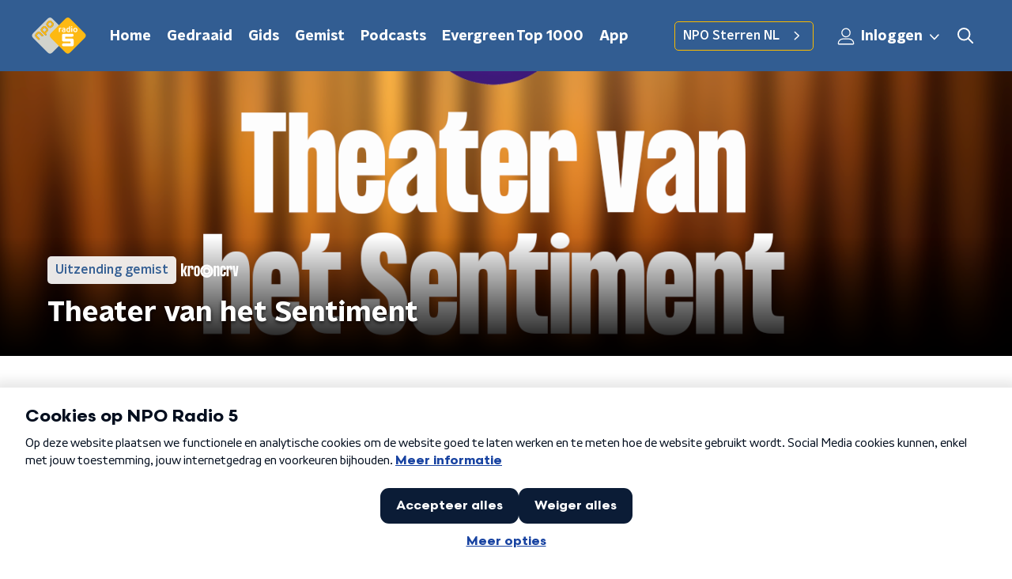

--- FILE ---
content_type: text/html; charset=utf-8
request_url: https://www.nporadio5.nl/uitzendingen/theatervanhetsentiment/1f491f2f-b7e6-44c6-81cf-085905ca5cdb/2017-10-15-theater-van-het-sentiment
body_size: 17712
content:
<!DOCTYPE html><html lang="nl"><head><meta charSet="utf-8"/><title>Theater van het Sentiment - 15 oktober 2017 - NPO Radio 5 Gemist | NPO Radio 5</title><meta content="index, follow" name="robots"/><meta content="Beluister gemiste uitzendingen van Theater van het Sentiment op NPO Radio 5." name="description"/><meta content="summary_large_image" name="twitter:card"/><link href="https://www.nporadio5.nl/nieuws/rss" rel="alternate" title="Nieuwsoverzicht | NPO Radio 5" type="application/rss+xml"/><meta content="width=device-width, initial-scale=1" name="viewport"/><link href="/apple-touch-icon.png" rel="apple-touch-icon" sizes="180x180"/><link href="/favicon-32x32.png" rel="icon" sizes="32x32" type="image/png"/><link href="/favicon-16x16.png" rel="icon" sizes="16x16" type="image/png"/><link href="/site.webmanifest" rel="manifest"/><link color="#101010" href="/safari-pinned-tab.svg" rel="mask-icon"/><meta content="#325D92" name="msapplication-TileColor"/><meta content="#325D92" name="theme-color"/><meta content="only light" name="color-scheme"/><noscript><style>body .hidden_on_noscript { display: none; }</style></noscript><meta name="next-head-count" content="16"/><link rel="preload" href="/_next/static/css/e1a0e620bd0bd4d4.css" as="style"/><link rel="stylesheet" href="/_next/static/css/e1a0e620bd0bd4d4.css" data-n-g=""/><noscript data-n-css=""></noscript><script defer="" nomodule="" src="/_next/static/chunks/polyfills-c67a75d1b6f99dc8.js"></script><script src="/_next/static/chunks/webpack-8c07b35d6ed566a5.js" defer=""></script><script src="/_next/static/chunks/framework-45ce3d09104a2cae.js" defer=""></script><script src="/_next/static/chunks/main-6c9de2843f486a63.js" defer=""></script><script src="/_next/static/chunks/pages/_app-e59e4354af8def6b.js" defer=""></script><script src="/_next/static/chunks/893ce3de-6eae4da1672ddf57.js" defer=""></script><script src="/_next/static/chunks/7b3ddd08-42b89039fcd123fb.js" defer=""></script><script src="/_next/static/chunks/e44137f9-8c08b1b58871cfff.js" defer=""></script><script src="/_next/static/chunks/2821-360fa911f8a2b8a8.js" defer=""></script><script src="/_next/static/chunks/5119-348da8bd53fa160d.js" defer=""></script><script src="/_next/static/chunks/138-3c09a25efcd617b1.js" defer=""></script><script src="/_next/static/chunks/1520-4c9392cb311bbddb.js" defer=""></script><script src="/_next/static/chunks/3713-9dc92c8652efaea1.js" defer=""></script><script src="/_next/static/chunks/4286-ecf3fe85560530d1.js" defer=""></script><script src="/_next/static/chunks/3797-b00e049ae6d6cb6e.js" defer=""></script><script src="/_next/static/chunks/442-ad5d2569f3d47f12.js" defer=""></script><script src="/_next/static/chunks/257-173adb22ebbaccb0.js" defer=""></script><script src="/_next/static/chunks/pages/uitzendingen/%5BprogrammeSlug%5D/%5BbroadcastId%5D/%5Bdate-broadcastSlug%5D-f22a98ed01bb96b8.js" defer=""></script><script src="/_next/static/fEhAZw9KVvVKv-4p7WKon/_buildManifest.js" defer=""></script><script src="/_next/static/fEhAZw9KVvVKv-4p7WKon/_ssgManifest.js" defer=""></script><style data-styled="" data-styled-version="5.3.5">.cpeaMh{background:none;border:none;box-sizing:border-box;color:inherit;cursor:pointer;font:inherit;outline:inherit;padding:0;outline-offset:2px;outline:2px solid transparent;-webkit-transition:outline-color 200ms;transition:outline-color 200ms;--font-size:0.875rem;-webkit-align-items:center;-webkit-box-align:center;-ms-flex-align:center;align-items:center;border-radius:5px;color:#030303;cursor:pointer;display:-webkit-box;display:-webkit-flex;display:-ms-flexbox;display:flex;font-family:'NPO Nova Headline',sans-serif;font-size:var(--font-size);font-weight:700;-webkit-box-pack:center;-webkit-justify-content:center;-ms-flex-pack:center;justify-content:center;line-height:1;padding:12px 16px 11px;position:relative;-webkit-transition:outline-color 200ms,background-color 200ms,color 200ms;transition:outline-color 200ms,background-color 200ms,color 200ms;background:#FABA00;}/*!sc*/
.cpeaMh:focus-visible{outline-color:#5b5bff;}/*!sc*/
@media (min-width:1200px){.cpeaMh{--font-size:1rem;}}/*!sc*/
.cpeaMh::before{background:#FABA00;-webkit-block-size:100%;-ms-flex-block-size:100%;block-size:100%;border-radius:5px;content:'';inline-size:100%;-webkit-inset-block-start:0;-ms-intb-rlock-start:0;inset-block-start:0;inset-inline-start:0;opacity:0.2;padding:0;position:absolute;-webkit-transition:padding 200ms,left 200ms,top 200ms;transition:padding 200ms,left 200ms,top 200ms;z-index:-1;}/*!sc*/
@media (hover:hover){.cpeaMh:hover:before{inset-block-start:-10px;inset-inline-start:-10px;padding:10px;}}/*!sc*/
data-styled.g1[id="sc-2598061-0"]{content:"cpeaMh,"}/*!sc*/
.iKxgcn{-webkit-align-items:center;-webkit-box-align:center;-ms-flex-align:center;align-items:center;-webkit-column-gap:8px;column-gap:8px;display:-webkit-box;display:-webkit-flex;display:-ms-flexbox;display:flex;-webkit-box-pack:center;-webkit-justify-content:center;-ms-flex-pack:center;justify-content:center;position:relative;}/*!sc*/
data-styled.g3[id="sc-2598061-2"]{content:"iKxgcn,"}/*!sc*/
.cjsqjQ{margin:0 0 15px;}/*!sc*/
data-styled.g58[id="sc-787c6644-0"]{content:"cjsqjQ,"}/*!sc*/
.jXsPTz{position:fixed;left:0;bottom:-1px;right:0;height:75px;background:rgba(9,9,9,0.75);border-top:1px solid rgba(95,95,95,0.65);-webkit-backdrop-filter:blur(6px);backdrop-filter:blur(6px);z-index:9;-webkit-user-select:none;-moz-user-select:none;-ms-user-select:none;user-select:none;-webkit-transition:height 0.25s ease-out;transition:height 0.25s ease-out;padding-bottom:env(safe-area-inset-bottom,0);}/*!sc*/
@media (min-width:1200px){.jXsPTz{height:86px;}}/*!sc*/
@media print{.jXsPTz{display:none;}}/*!sc*/
data-styled.g69[id="sc-627673f7-0"]{content:"jXsPTz,"}/*!sc*/
.kJdjvG{position:absolute;top:0;left:0;right:0;height:75px;-webkit-transition:height 0.15s ease-out,-webkit-transform 0.15s ease-in,top 0.25s ease-out;-webkit-transition:height 0.15s ease-out,transform 0.15s ease-in,top 0.25s ease-out;transition:height 0.15s ease-out,transform 0.15s ease-in,top 0.25s ease-out;-webkit-transform:translateY(0);-ms-transform:translateY(0);transform:translateY(0);}/*!sc*/
@media (min-width:1200px){.kJdjvG{height:86px;}}/*!sc*/
data-styled.g70[id="sc-627673f7-1"]{content:"kJdjvG,"}/*!sc*/
.bwcALN{display:-webkit-box;display:-webkit-flex;display:-ms-flexbox;display:flex;-webkit-align-items:center;-webkit-box-align:center;-ms-flex-align:center;align-items:center;-webkit-flex-wrap:nowrap;-ms-flex-wrap:nowrap;flex-wrap:nowrap;-webkit-box-pack:justify;-webkit-justify-content:space-between;-ms-flex-pack:justify;justify-content:space-between;height:74px;}/*!sc*/
@media (min-width:1200px){.bwcALN{height:85px;}}/*!sc*/
data-styled.g71[id="sc-627673f7-2"]{content:"bwcALN,"}/*!sc*/
.ddpthC{display:block;position:absolute;left:0;right:75px;bottom:0;top:0;background:transparent;z-index:1;cursor:pointer;}/*!sc*/
@media (min-width:1200px){.ddpthC{right:calc(50vw + 194px);}}/*!sc*/
data-styled.g72[id="sc-627673f7-3"]{content:"ddpthC,"}/*!sc*/
@page{size:A4;margin:2cm 1cm;}/*!sc*/
html,body{min-block-size:100%;}/*!sc*/
body{background-color:#fff;-webkit-font-smoothing:antialiased;margin:0;min-inline-size:320px;padding:0;}/*!sc*/
p,h1,h2,h3,h4,h5,h6{margin:0 0 15px;word-break:break-word;}/*!sc*/
h1,h2{font-size:24px;line-height:1.3;}/*!sc*/
@media (min-width:1200px){h1,h2{font-size:20px;line-height:1.4;}}/*!sc*/
h1,h2,h3{font-family:'NPO Nova Headline',sans-serif;font-weight:700;}/*!sc*/
h1 > *,h2 > *,h3 > *{font-family:inherit !important;font-weight:inherit !important;}/*!sc*/
div,p,h3,li{font-size:16px;line-height:1.6;}/*!sc*/
@media (min-width:1200px){div,p,h3,li{font-size:18px;}}/*!sc*/
strong,h4,h5,h6{font-family:'NPO Nova Text',sans-serif;font-weight:550;}/*!sc*/
em{font-feature-settings:'ss01';}/*!sc*/
body,article,aside,section,div,p,table,ul{font-family:'NPO Nova Text',sans-serif;font-weight:400;}/*!sc*/
:where(button,input,select,textarea){font:inherit;}/*!sc*/
@media print{body{-webkit-print-color-adjust:exact !important;print-color-adjust:exact !important;}div:not(.printable){visibility:hidden;}.printable div{visibility:visible;}header{display:none;}footer{display:none;}}/*!sc*/
data-styled.g91[id="sc-global-kYVFjl1"]{content:"sc-global-kYVFjl1,"}/*!sc*/
.gvMLxs g > g{fill:#101010;}/*!sc*/
data-styled.g93[id="sc-6b03b9a5-0"]{content:"gvMLxs,"}/*!sc*/
.eTevYg g > g{fill:#101010;}/*!sc*/
data-styled.g95[id="sc-529b2cf0-0"]{content:"eTevYg,"}/*!sc*/
.grZeO path{fill:#101010;}/*!sc*/
data-styled.g96[id="sc-98b86276-0"]{content:"grZeO,"}/*!sc*/
.isbQPp{display:-webkit-box;display:-webkit-flex;display:-ms-flexbox;display:flex;-webkit-align-items:center;-webkit-box-align:center;-ms-flex-align:center;align-items:center;-webkit-box-pack:end;-webkit-justify-content:flex-end;-ms-flex-pack:end;justify-content:flex-end;}/*!sc*/
.isbQPp svg{padding:8px;}/*!sc*/
data-styled.g98[id="sc-f66bd562-0"]{content:"isbQPp,"}/*!sc*/
.iTridW{display:-webkit-box;display:-webkit-flex;display:-ms-flexbox;display:flex;}/*!sc*/
.iTridW svg path{-webkit-transition:fill 200ms ease;transition:fill 200ms ease;}/*!sc*/
.iTridW:hover svg path{fill:#325D92;}/*!sc*/
data-styled.g100[id="sc-f66bd562-2"]{content:"iTridW,"}/*!sc*/
.jRgoSJ{margin:15px 0 0;padding-top:10px;display:-webkit-box;display:-webkit-flex;display:-ms-flexbox;display:flex;border-top:1px solid #101010;-webkit-box-pack:justify;-webkit-justify-content:space-between;-ms-flex-pack:justify;justify-content:space-between;-webkit-align-items:center;-webkit-box-align:center;-ms-flex-align:center;align-items:center;}/*!sc*/
data-styled.g101[id="sc-939944d8-0"]{content:"jRgoSJ,"}/*!sc*/
.dMQHtd{word-break:break-all;}/*!sc*/
data-styled.g102[id="sc-939944d8-1"]{content:"dMQHtd,"}/*!sc*/
.frSbum{display:-webkit-box;display:-webkit-flex;display:-ms-flexbox;display:flex;-webkit-box-flex:1;-webkit-flex-grow:1;-ms-flex-positive:1;flex-grow:1;-webkit-box-pack:end;-webkit-justify-content:flex-end;-ms-flex-pack:end;justify-content:flex-end;-webkit-align-items:center;-webkit-box-align:center;-ms-flex-align:center;align-items:center;}/*!sc*/
.frSbum .sc-32f81270-0{margin-left:10px;width:24px;height:24px;line-height:24px;display:-webkit-box;display:-webkit-flex;display:-ms-flexbox;display:flex;-webkit-box-pack:center;-webkit-justify-content:center;-ms-flex-pack:center;justify-content:center;-webkit-align-items:center;-webkit-box-align:center;-ms-flex-align:center;align-items:center;}/*!sc*/
data-styled.g107[id="sc-939944d8-6"]{content:"frSbum,"}/*!sc*/
.kZsXRn{--padding-bottom:20px;display:-webkit-box;display:-webkit-flex;display:-ms-flexbox;display:flex;margin:0;padding:10px 0 var(--padding-bottom);-webkit-align-items:flex-start;-webkit-box-align:flex-start;-ms-flex-align:flex-start;align-items:flex-start;}/*!sc*/
@media (min-width:600px){.kZsXRn{--padding-bottom:15px;}}/*!sc*/
@media (min-width:1200px){.kZsXRn{--padding-bottom:30px;}}/*!sc*/
data-styled.g110[id="sc-de153955-0"]{content:"kZsXRn,"}/*!sc*/
.lhiMnI{-webkit-align-items:center;-webkit-box-align:center;-ms-flex-align:center;align-items:center;color:#000;cursor:pointer;display:-webkit-box;display:-webkit-flex;display:-ms-flexbox;display:flex;font-weight:550;-webkit-text-decoration:none;text-decoration:none;}/*!sc*/
@media (hover:hover){.lhiMnI:hover{-webkit-text-decoration:underline;text-decoration:underline;}}/*!sc*/
data-styled.g111[id="sc-de153955-1"]{content:"lhiMnI,"}/*!sc*/
.dsEpor{display:-webkit-box;display:-webkit-flex;display:-ms-flexbox;display:flex;-webkit-align-items:center;-webkit-box-align:center;-ms-flex-align:center;align-items:center;white-space:nowrap;color:#101010;}/*!sc*/
.dsEpor > span{overflow:hidden;text-overflow:ellipsis;}/*!sc*/
.dsEpor > svg{padding:0 8px;}/*!sc*/
.dsEpor > svg [data-fill-color]{fill:#101010;}/*!sc*/
.dsEpor:last-child{overflow:hidden;}/*!sc*/
.dsEpor:last-child > svg{display:none;}/*!sc*/
data-styled.g112[id="sc-de153955-2"]{content:"dsEpor,"}/*!sc*/
.kuECeo{display:grid;grid-gap:15px;grid-template-columns:100%;}/*!sc*/
@media (min-width:600px){.kuECeo{grid-template-columns:160px auto;}}/*!sc*/
@media (min-width:768px){.kuECeo{grid-gap:30px;grid-template-columns:160px auto 140px;}}/*!sc*/
@media (min-width:1200px){.kuECeo{grid-template-columns:1fr 620px 1fr;}}/*!sc*/
data-styled.g113[id="sc-20906417-0"]{content:"kuECeo,"}/*!sc*/
.ehToEu{padding:15px 0;display:-webkit-box;display:-webkit-flex;display:-ms-flexbox;display:flex;-webkit-flex-direction:row;-ms-flex-direction:row;flex-direction:row;}/*!sc*/
@media (min-width:600px){.ehToEu{-webkit-flex-direction:column;-ms-flex-direction:column;flex-direction:column;}}/*!sc*/
data-styled.g114[id="sc-ec7202a-0"]{content:"ehToEu,"}/*!sc*/
.dFbqwk{padding:15px 0;}/*!sc*/
data-styled.g115[id="sc-834ee17a-0"]{content:"dFbqwk,"}/*!sc*/
.bzZSEK{display:inline-block;border-radius:50%;width:35px;height:35px;}/*!sc*/
@media (min-width:600px){.bzZSEK{width:90px;height:90px;}}/*!sc*/
data-styled.g116[id="sc-7b9c8849-0"]{content:"bzZSEK,"}/*!sc*/
.hdjgyn{display:-webkit-box;display:-webkit-flex;display:-ms-flexbox;display:flex;-webkit-flex-wrap:wrap;-ms-flex-wrap:wrap;flex-wrap:wrap;-webkit-align-items:center;-webkit-box-align:center;-ms-flex-align:center;align-items:center;}/*!sc*/
data-styled.g118[id="sc-7b9c8849-2"]{content:"hdjgyn,"}/*!sc*/
.fjVOnd{display:inline-block;margin:0 15px 15px 0;-webkit-text-decoration:none;text-decoration:none;color:#101010;font-weight:550;}/*!sc*/
data-styled.g119[id="sc-7b9c8849-3"]{content:"fjVOnd,"}/*!sc*/
.hyigYc{padding:0 20px;margin:0 auto;max-width:1200px;position:relative;}/*!sc*/
@media (min-width:768px){.hyigYc{padding:0 25px;}}/*!sc*/
data-styled.g121[id="sc-acc4007a-0"]{content:"hyigYc,"}/*!sc*/
.gMogrg{color:#fff;margin:8px 10px 0 5px;padding:3px;position:relative;display:-webkit-box;display:-webkit-flex;display:-ms-flexbox;display:flex;-webkit-align-items:center;-webkit-box-align:center;-ms-flex-align:center;align-items:center;}/*!sc*/
.gMogrg:before{background-color:#FABA00;border-radius:5px;content:'';display:block;inline-size:4px;inset-block:5px 3px;inset-inline-start:-5px;position:absolute;}/*!sc*/
@media (min-width:1200px){.gMogrg{margin-block-end:12px;max-inline-size:75%;}}/*!sc*/
data-styled.g122[id="sc-c8ae5f4a-0"]{content:"gMogrg,"}/*!sc*/
.jXgWDy{-webkit-box-orient:vertical;border-radius:5px;display:-webkit-box;font-size:22px;-webkit-line-clamp:4;line-height:1.4;margin-block-end:0;margin-inline-start:-3px;overflow:hidden;padding-inline-start:15px;text-shadow:0 2px 4px rgb(0 0 0 / 0.75);}/*!sc*/
@media (min-width:1200px){.jXgWDy{font-size:28px;-webkit-line-clamp:2;}}/*!sc*/
@media (min-width:1200px){.jXgWDy{font-size:36px;-webkit-line-clamp:4;}}/*!sc*/
@media (min-width:1344px){.jXgWDy{-webkit-line-clamp:4;}}/*!sc*/
data-styled.g123[id="sc-c8ae5f4a-1"]{content:"jXgWDy,"}/*!sc*/
.hSyTMF{-webkit-align-items:center;-webkit-box-align:center;-ms-flex-align:center;align-items:center;border-radius:2px;display:-webkit-inline-box;display:-webkit-inline-flex;display:-ms-inline-flexbox;display:inline-flex;font-size:0.9375rem;font-weight:550;gap:8px;padding:3px 6px;white-space:nowrap;background:#FABA00;color:#fff;background-color:rgb(255 255 255 / 0.9);color:#325D92;}/*!sc*/
@media (min-width:1200px){.hSyTMF{border-radius:5px;font-size:1rem;padding:5px 10px;}}/*!sc*/
data-styled.g125[id="sc-b8198653-0"]{content:"hSyTMF,"}/*!sc*/
.hdLoMl{display:-webkit-box;display:-webkit-flex;display:-ms-flexbox;display:flex;-webkit-flex-direction:row;-ms-flex-direction:row;flex-direction:row;gap:20px;}/*!sc*/
@media (min-width:1344px){.hdLoMl{-webkit-flex-direction:row;-ms-flex-direction:row;flex-direction:row;}}/*!sc*/
data-styled.g126[id="sc-e7fd9719-0"]{content:"hdLoMl,"}/*!sc*/
.fnpMGI{position:absolute;bottom:0;left:0;padding:15px 0;width:100%;box-sizing:border-box;}/*!sc*/
data-styled.g127[id="sc-e7fd9719-1"]{content:"fnpMGI,"}/*!sc*/
.iwjkRo{margin-left:20px;height:100%;}/*!sc*/
data-styled.g128[id="sc-e7fd9719-2"]{content:"iwjkRo,"}/*!sc*/
.bGAPmp{display:inline-block;vertical-align:middle;height:18px;margin:0 6px;}/*!sc*/
data-styled.g129[id="sc-e7fd9719-3"]{content:"bGAPmp,"}/*!sc*/
.ilviTq{display:-webkit-box;display:-webkit-flex;display:-ms-flexbox;display:flex;-webkit-flex-direction:column;-ms-flex-direction:column;flex-direction:column;-webkit-align-items:center;-webkit-box-align:center;-ms-flex-align:center;align-items:center;gap:5px;-webkit-flex-shrink:0;-ms-flex-negative:0;flex-shrink:0;}/*!sc*/
@media (min-width:768px){.ilviTq{-webkit-flex-direction:row;-ms-flex-direction:row;flex-direction:row;}}/*!sc*/
data-styled.g131[id="sc-e7fd9719-5"]{content:"ilviTq,"}/*!sc*/
.jMMHHE{height:360px;position:relative;overflow:hidden;z-index:0;}/*!sc*/
@media (min-width:1344px){.jMMHHE{height:450px;}}/*!sc*/
data-styled.g133[id="sc-8cb63c32-0"]{content:"jMMHHE,"}/*!sc*/
.csoMUy{height:100%;background-image:url("https://cms-assets.nporadio.nl/npoRadio5/_articleHeaderM/theaterscherm.png?v=1766059775%2C0.4874%2C0.4776");background-size:cover;background-repeat:no-repeat;background-position:center center;}/*!sc*/
@media (min-width:1200px){.csoMUy{max-width:1400px;margin:0 auto;background-color:initial;background-size:1400px;}}/*!sc*/
@media (max-width:767px){.csoMUy{background-image:url(https://cms-assets.nporadio.nl/npoRadio5/_articleHeaderS/theaterscherm.png?v=1766059778%2C0.4874%2C0.4776);}}/*!sc*/
.csoMUy:before{content:'';background-image:linear-gradient(to bottom,rgba(0,0,0,0),rgba(0,0,0,1));height:60px;position:absolute;bottom:0;left:0;right:0;}/*!sc*/
@media (min-width:1200px){.csoMUy:before{height:150px;}}/*!sc*/
data-styled.g134[id="sc-8cb63c32-1"]{content:"csoMUy,"}/*!sc*/
.bFzbXx{background-color:#325D92;}/*!sc*/
data-styled.g135[id="sc-c0d67b74-0"]{content:"bFzbXx,"}/*!sc*/
.byUdZG{background:transparant;position:relative;padding:25px 0 26px;}/*!sc*/
data-styled.g161[id="sc-3987fd86-0"]{content:"byUdZG,"}/*!sc*/
.OAHtz{height:100%;width:100%;position:absolute;overflow:hidden;top:0;}/*!sc*/
data-styled.g162[id="sc-3987fd86-1"]{content:"OAHtz,"}/*!sc*/
.OylUo{display:-webkit-box;display:-webkit-flex;display:-ms-flexbox;display:flex;-webkit-align-items:flex-start;-webkit-box-align:flex-start;-ms-flex-align:flex-start;align-items:flex-start;-webkit-box-pack:center;-webkit-justify-content:center;-ms-flex-pack:center;justify-content:center;-webkit-flex-direction:column;-ms-flex-direction:column;flex-direction:column;padding:0 10px;background:#fff;width:100%;}/*!sc*/
@media (min-width:600px){.OylUo{padding:0 15px;}}/*!sc*/
data-styled.g205[id="sc-bcb73aa3-0"]{content:"OylUo,"}/*!sc*/
.eblHCj{display:-webkit-box;display:-webkit-flex;display:-ms-flexbox;display:flex;-webkit-flex-direction:row;-ms-flex-direction:row;flex-direction:row;overflow:hidden;border-radius:5px;margin-bottom:15px;-webkit-text-decoration:none;text-decoration:none;color:#101010;cursor:pointer;box-shadow:0 0 4px rgba(0,0,0,0.25);-webkit-transition:box-shadow 200ms ease;transition:box-shadow 200ms ease;}/*!sc*/
.eblHCj .sc-bcb73aa3-0{background:#ffffff;}/*!sc*/
.eblHCj p{color:#030303;-webkit-transition:opacity 200ms ease;transition:opacity 200ms ease;}/*!sc*/
.eblHCj:hover{box-shadow:0 2px 8px rgba(0,0,0,0.5);}/*!sc*/
.eblHCj:hover p{color:#325D92;}/*!sc*/
data-styled.g206[id="sc-bcb73aa3-1"]{content:"eblHCj,"}/*!sc*/
.kWPncD{display:-webkit-box;display:-webkit-flex;display:-ms-flexbox;display:flex;-webkit-align-items:center;-webkit-box-align:center;-ms-flex-align:center;align-items:center;-webkit-box-pack:center;-webkit-justify-content:center;-ms-flex-pack:center;justify-content:center;-webkit-flex-direction:column;-ms-flex-direction:column;flex-direction:column;width:96px;height:96px;-webkit-flex-shrink:0;-ms-flex-negative:0;flex-shrink:0;-webkit-box-flex:0;-webkit-flex-grow:0;-ms-flex-positive:0;flex-grow:0;background:#6cbed1;}/*!sc*/
.kWPncD img{display:block;width:96px;height:96px;}/*!sc*/
@media (min-width:320px){.kWPncD{width:128px;height:128px;}.kWPncD img{width:128px;height:128px;}}/*!sc*/
@media (min-width:600px){.kWPncD{width:172px;height:172px;}.kWPncD img{width:172px;height:172px;}}/*!sc*/
@media (min-width:768px){.kWPncD{width:156px;height:156px;}.kWPncD img{width:156px;height:156px;}}/*!sc*/
data-styled.g207[id="sc-bcb73aa3-2"]{content:"kWPncD,"}/*!sc*/
.dAQKEC{margin:0 0 5px 0;font-size:16px;line-height:22px;font-weight:bold;font-family:'NPO Nova Headline',sans-serif;}/*!sc*/
@media (min-width:600px){.dAQKEC{font-size:18px;line-height:24px;}}/*!sc*/
@media (min-width:768px){.dAQKEC{font-size:18px;line-height:24px;}}/*!sc*/
data-styled.g208[id="sc-bcb73aa3-3"]{content:"dAQKEC,"}/*!sc*/
.dhEhUG{margin:0;}/*!sc*/
.dhEhUG > span{display:block;}/*!sc*/
@media (min-width:768px){.dhEhUG > span{display:inline-block;}.dhEhUG > span:first-child:after{content:', ';margin-right:5px;}}/*!sc*/
data-styled.g209[id="sc-bcb73aa3-4"]{content:"dhEhUG,"}/*!sc*/
.kTryuf{display:none;}/*!sc*/
@media (min-width:600px){.kTryuf{display:block;}}/*!sc*/
data-styled.g213[id="sc-57262ca0-0"]{content:"kTryuf,"}/*!sc*/
.cpByCg{color:#888;line-height:26px;}/*!sc*/
@media (min-width:768px){.cpByCg{display:block;}}/*!sc*/
data-styled.g214[id="sc-57262ca0-1"]{content:"cpByCg,"}/*!sc*/
.gBZgx{display:block;color:#101010;font-family:'NPO Nova Text',sans-serif;font-weight:550;-webkit-text-decoration:none;text-decoration:none;line-height:26px;cursor:pointer;}/*!sc*/
.gBZgx:hover{color:#325D92;}/*!sc*/
data-styled.g216[id="sc-57262ca0-3"]{content:"gBZgx,"}/*!sc*/
.cCoZgY{display:-webkit-box;display:-webkit-flex;display:-ms-flexbox;display:flex;-webkit-flex-direction:column;-ms-flex-direction:column;flex-direction:column;}/*!sc*/
data-styled.g217[id="sc-57262ca0-4"]{content:"cCoZgY,"}/*!sc*/
.djtlbX{margin-bottom:15px;}/*!sc*/
.djtlbX a:not(.button){color:#325D92;font-weight:400;-webkit-text-decoration:none;text-decoration:none;background-image:linear-gradient(currentColor,currentColor);background-position:0 100%;background-repeat:no-repeat;background-size:0 2px;-webkit-transition:background-size cubic-bezier(0,0.5,0,1) 200ms;transition:background-size cubic-bezier(0,0.5,0,1) 200ms;}/*!sc*/
.djtlbX a:not(.button):hover,.djtlbX a:not(.button):focus{color:#325D92;-webkit-text-decoration:none;text-decoration:none;background-size:100% 2px;}/*!sc*/
.djtlbX a.button{font-family:'NPO Nova Headline',sans-serif;font-weight:700;font-size:16px;padding:12px 16px;color:#030303;border-radius:5px;border:none;cursor:pointer;background:#FABA00;background:linear-gradient( to right, #6cbed1 50%, #FABA00 50% );background-size:201% 100%;background-position:right bottom;-webkit-transition:all 400ms ease;transition:all 400ms ease;display:inline-block;-webkit-text-decoration:none;text-decoration:none;}/*!sc*/
.djtlbX a.button:hover,.djtlbX a.button:focus{background-position:left bottom;}/*!sc*/
@media (min-width:1200px){.djtlbX a.button{padding:12px 16px;font-size:20px;}}/*!sc*/
data-styled.g218[id="sc-57262ca0-5"]{content:"djtlbX,"}/*!sc*/
.iWnYkv{display:-webkit-box;display:-webkit-flex;display:-ms-flexbox;display:flex;-webkit-flex-direction:column;-ms-flex-direction:column;flex-direction:column;}/*!sc*/
@media (min-width:768px){.iWnYkv{display:grid;grid-gap:15px;grid-template-columns:repeat(2,1fr);}}/*!sc*/
data-styled.g219[id="sc-57262ca0-6"]{content:"iWnYkv,"}/*!sc*/
.dSSskv line,.dSSskv circle{stroke:currentColor;}/*!sc*/
data-styled.g221[id="sc-eee812e5-0"]{content:"dSSskv,"}/*!sc*/
.iuPOkY{z-index:1;}/*!sc*/
@media (min-width:1200px){.iuPOkY{margin-right:20px;}}/*!sc*/
data-styled.g225[id="sc-6119ae5a-1"]{content:"iuPOkY,"}/*!sc*/
.bqIinL{display:-webkit-box;display:-webkit-flex;display:-ms-flexbox;display:flex;-webkit-box-pack:justify;-webkit-justify-content:space-between;-ms-flex-pack:justify;justify-content:space-between;-webkit-align-items:center;-webkit-box-align:center;-ms-flex-align:center;align-items:center;margin:0 auto;padding-left:10px;padding-right:10px;max-width:1200px;position:relative;height:100%;}/*!sc*/
@media (min-width:1200px){.bqIinL{padding-left:0px;padding-right:0px;}}/*!sc*/
data-styled.g226[id="sc-6119ae5a-2"]{content:"bqIinL,"}/*!sc*/
.eNDSRu{outline:2px solid transparent;outline-offset:2px;-webkit-transition:outline-color 200ms;transition:outline-color 200ms;font-family:'NPO Nova Headline',sans-serif;font-weight:700;-webkit-text-decoration:none;text-decoration:none;border-radius:5px;color:#ffffff;cursor:pointer;display:inline-block;font-size:18px;line-height:1;padding:7px 10px 6px 10px;position:relative;-webkit-transition:outline-color 200ms,background-color 200ms,color 200ms;transition:outline-color 200ms,background-color 200ms,color 200ms;}/*!sc*/
.eNDSRu:focus-visible{outline-color:#5b5bff;}/*!sc*/
.eNDSRu:hover{background:#FABA00;color:#ffffff;}/*!sc*/
.eNDSRu:hover:after{opacity:0;}/*!sc*/
.eNDSRu:active{background:#FABA00;color:#ffffff;}/*!sc*/
.eNDSRu:active:after{opacity:0;}/*!sc*/
.eNDSRu:after{-webkit-transition:background-color 200ms;transition:background-color 200ms;--offset:22px;-webkit-block-size:3px;-ms-flex-block-size:3px;block-size:3px;border-radius:5px;content:'';opacity:0;position:absolute;-webkit-inset-block-end:0;-ms-inlrock-end:0;inset-block-end:0;inset-inline-start:calc(var(--offset) / 2);inline-size:calc(100% - var(--offset));}/*!sc*/
data-styled.g227[id="sc-6119ae5a-3"]{content:"eNDSRu,"}/*!sc*/
.lpoxkQ{position:absolute;top:0;left:0;right:0;min-width:320px;height:60px;z-index:4;}/*!sc*/
@media (min-width:768px){.lpoxkQ{height:70px;}}/*!sc*/
@media (min-width:1200px){.lpoxkQ{height:90px;}}/*!sc*/
data-styled.g228[id="sc-6119ae5a-4"]{content:"lpoxkQ,"}/*!sc*/
.cJysQT{-webkit-align-items:center;-webkit-box-align:center;-ms-flex-align:center;align-items:center;display:-webkit-box;display:-webkit-flex;display:-ms-flexbox;display:flex;left:50%;margin:0;position:absolute;-webkit-transform:translate(-50%,0);-ms-transform:translate(-50%,0);transform:translate(-50%,0);}/*!sc*/
@media (min-width:1200px){.cJysQT{position:relative;left:0;-webkit-transform:none;-ms-transform:none;transform:none;}}/*!sc*/
data-styled.g229[id="sc-6119ae5a-5"]{content:"cJysQT,"}/*!sc*/
@media (max-width:1199px){.jVyRTC{display:none;}}/*!sc*/
data-styled.g230[id="sc-6119ae5a-6"]{content:"jVyRTC,"}/*!sc*/
.jDvASu{display:-webkit-box;display:-webkit-flex;display:-ms-flexbox;display:flex;-webkit-align-items:center;-webkit-box-align:center;-ms-flex-align:center;align-items:center;-webkit-box-pack:center;-webkit-justify-content:center;-ms-flex-pack:center;justify-content:center;-webkit-tap-highlight-color:rgba(0,0,0,0);cursor:pointer;border:none;background:transparent;box-sizing:content-box;border-radius:5px;padding:0;color:#ffffff;outline:2px solid transparent;outline-offset:2px;-webkit-transition:outline-color 200ms;transition:outline-color 200ms;-webkit-transition:background-color 200ms;transition:background-color 200ms;height:37px;width:39px;}/*!sc*/
.jDvASu:hover{color:#ffffff;background:#FABA00;}/*!sc*/
.jDvASu:active{background-color:#de9f0d;color:#030303;}/*!sc*/
.jDvASu:focus-visible{outline-color:#5b5bff;}/*!sc*/
data-styled.g231[id="sc-6119ae5a-7"]{content:"jDvASu,"}/*!sc*/
.cESczn svg{height:22px;width:22px;}/*!sc*/
@media (min-width:1200px){.cESczn{display:none;}}/*!sc*/
data-styled.g232[id="sc-6119ae5a-8"]{content:"cESczn,"}/*!sc*/
.jVkiyc{outline:2px solid transparent;outline-offset:2px;-webkit-transition:outline-color 200ms;transition:outline-color 200ms;-webkit-transition:background-color 200ms;transition:background-color 200ms;-webkit-text-decoration:none;text-decoration:none;line-height:1;cursor:pointer;display:-webkit-box;display:-webkit-flex;display:-ms-flexbox;display:flex;-webkit-align-items:center;-webkit-box-align:center;-ms-flex-align:center;align-items:center;margin-right:20px;height:35px;padding-left:10px;padding-right:10px;font-size:16px;font-family:'NPO Nova Text',sans-serif;font-weight:550;color:#ffffff;border:1px solid;background:transparent;border-color:#FABA00;border-radius:5px;}/*!sc*/
.jVkiyc:focus-visible{outline-color:#5b5bff;}/*!sc*/
.jVkiyc:hover{background:#FABA00;color:#ffffff;}/*!sc*/
.jVkiyc:active{border-color:#de9f0d;background:#de9f0d;}/*!sc*/
@media (max-width:1199px){.jVkiyc{display:none;}}/*!sc*/
data-styled.g233[id="sc-6119ae5a-9"]{content:"jVkiyc,"}/*!sc*/
.fFJWNo{display:block;max-width:120px;height:38px;outline:2px solid transparent;outline-offset:2px;-webkit-transition:outline-color 200ms;transition:outline-color 200ms;}/*!sc*/
@media (min-width:1200px){.fFJWNo{height:46px;}}/*!sc*/
.fFJWNo:focus-visible{outline-color:#5b5bff;}/*!sc*/
data-styled.g235[id="sc-6119ae5a-11"]{content:"fFJWNo,"}/*!sc*/
.SHtHX{display:inline-block;height:20px;width:20px;}/*!sc*/
data-styled.g236[id="sc-6119ae5a-12"]{content:"SHtHX,"}/*!sc*/
.cWZgVf{display:-webkit-box;display:-webkit-flex;display:-ms-flexbox;display:flex;-webkit-align-items:center;-webkit-box-align:center;-ms-flex-align:center;align-items:center;}/*!sc*/
data-styled.g237[id="sc-6119ae5a-13"]{content:"cWZgVf,"}/*!sc*/
.jgQwIC{position:fixed;left:0;top:0;bottom:0;width:280px;background-color:#325D92;padding:20px;-webkit-transform:translate3d(-330px,0,0);-ms-transform:translate3d(-330px,0,0);transform:translate3d(-330px,0,0);-webkit-transition:all 0.2s ease-out;transition:all 0.2s ease-out;z-index:10;overflow:hidden auto;}/*!sc*/
.jgQwIC ul{margin:15px 0;padding:0;list-style:none;}/*!sc*/
.jgQwIC li{padding:10px 0;margin-bottom:10px;-webkit-transition:all 0.35s ease-out;transition:all 0.35s ease-out;}/*!sc*/
@media (max-width:320px){.jgQwIC li{padding:4px 0;}}/*!sc*/
data-styled.g238[id="sc-a6ca196e-0"]{content:"jgQwIC,"}/*!sc*/
.kKqvDG{color:#ffffff;outline:2px solid transparent;outline-offset:2px;-webkit-transition:outline-color 200ms;transition:outline-color 200ms;-webkit-transition:background-color 200ms;transition:background-color 200ms;display:-webkit-box;display:-webkit-flex;display:-ms-flexbox;display:flex;-webkit-box-pack:center;-webkit-justify-content:center;-ms-flex-pack:center;justify-content:center;-webkit-align-items:center;-webkit-box-align:center;-ms-flex-align:center;align-items:center;}/*!sc*/
.kKqvDG:hover{color:#ffffff;background:#FABA00;}/*!sc*/
.kKqvDG:active{background-color:#de9f0d;color:#030303;}/*!sc*/
.kKqvDG:focus-visible{outline-color:#5b5bff;}/*!sc*/
.kKqvDG svg{height:22px;width:22px;}/*!sc*/
@media (max-width:1200px){.kKqvDG{display:none;}}/*!sc*/
data-styled.g282[id="sc-acdcc7c6-1"]{content:"kKqvDG,"}/*!sc*/
.kkYYSa svg{height:22px;width:22px;}/*!sc*/
@media (min-width:1201px){.kkYYSa{display:none;}}/*!sc*/
data-styled.g283[id="sc-acdcc7c6-2"]{content:"kkYYSa,"}/*!sc*/
.eVsqAh svg{-webkit-transform:rotate(90deg);-ms-transform:rotate(90deg);transform:rotate(90deg);}/*!sc*/
data-styled.g284[id="sc-acdcc7c6-3"]{content:"eVsqAh,"}/*!sc*/
.bGFHMr{-webkit-text-decoration:none;text-decoration:none;font-size:1rem;line-height:22px;color:#fff;}/*!sc*/
.bGFHMr:hover{-webkit-text-decoration:underline;text-decoration:underline;}/*!sc*/
data-styled.g287[id="sc-32b69f7f-0"]{content:"bGFHMr,"}/*!sc*/
.gDtjFe{color:#fff;font-size:1rem;line-height:22px;margin:0 0 25px;}/*!sc*/
data-styled.g288[id="sc-17cac0f3-0"]{content:"gDtjFe,"}/*!sc*/
.kjhMug{padding:15px;height:56px;width:100%;box-sizing:border-box;background-color:#fff;border-radius:5px;border:none;font-size:16px;line-height:56px;}/*!sc*/
.kjhMug::-webkit-input-placeholder{color:#101010;font-family:'NPO Nova Text',sans-serif;}/*!sc*/
.kjhMug::-moz-placeholder{color:#101010;font-family:'NPO Nova Text',sans-serif;}/*!sc*/
.kjhMug:-ms-input-placeholder{color:#101010;font-family:'NPO Nova Text',sans-serif;}/*!sc*/
.kjhMug::placeholder{color:#101010;font-family:'NPO Nova Text',sans-serif;}/*!sc*/
.kjhMug[data-has-error='true']{border:5px #d9151b solid;color:#d9151b;outline:none;}/*!sc*/
data-styled.g289[id="sc-73cc6105-0"]{content:"kjhMug,"}/*!sc*/
.bbpvDL{display:-webkit-box;display:-webkit-flex;display:-ms-flexbox;display:flex;-webkit-flex-direction:column;-ms-flex-direction:column;flex-direction:column;}/*!sc*/
@media (min-width:768px){.bbpvDL{-webkit-flex-direction:row;-ms-flex-direction:row;flex-direction:row;}}/*!sc*/
data-styled.g298[id="sc-adb7ae08-0"]{content:"bbpvDL,"}/*!sc*/
.gTSEkF{display:-webkit-box;display:-webkit-flex;display:-ms-flexbox;display:flex;-webkit-flex-direction:column;-ms-flex-direction:column;flex-direction:column;}/*!sc*/
@media (min-width:768px){.gTSEkF{-webkit-flex-direction:row;-ms-flex-direction:row;flex-direction:row;-webkit-align-items:center;-webkit-box-align:center;-ms-flex-align:center;align-items:center;margin-top:20px;}}/*!sc*/
data-styled.g299[id="sc-adb7ae08-1"]{content:"gTSEkF,"}/*!sc*/
@media (min-width:768px){.bISdHy{width:200px;}}/*!sc*/
data-styled.g300[id="sc-adb7ae08-2"]{content:"bISdHy,"}/*!sc*/
.heasKC{margin-top:20px;min-width:0;}/*!sc*/
@media (min-width:768px){.heasKC{margin:0 0 0 20px;}}/*!sc*/
data-styled.g301[id="sc-adb7ae08-3"]{content:"heasKC,"}/*!sc*/
.gleLLw{-webkit-order:2;-ms-flex-order:2;order:2;font-weight:bold;-webkit-box-pack:center;-webkit-justify-content:center;-ms-flex-pack:center;justify-content:center;}/*!sc*/
@media (min-width:768px){.gleLLw{-webkit-order:1;-ms-flex-order:1;order:1;width:200px;margin-top:0;}}/*!sc*/
data-styled.g302[id="sc-adb7ae08-4"]{content:"gleLLw,"}/*!sc*/
.gNmynA{-webkit-flex:1;-ms-flex:1;flex:1;-webkit-order:1;-ms-flex-order:1;order:1;margin-top:20px;margin-bottom:0;}/*!sc*/
@media (min-width:768px){.gNmynA{-webkit-order:2;-ms-flex-order:2;order:2;margin:0 0 0 20px;}}/*!sc*/
data-styled.g303[id="sc-adb7ae08-5"]{content:"gNmynA,"}/*!sc*/
.dAWuXr{margin:0 0 15px;font-size:20px;color:#fff;font-family:'NPO Nova Text',sans-serif;font-weight:550;font-style:normal;}/*!sc*/
@media (min-width:768px){.dAWuXr{font-size:25px;}}/*!sc*/
data-styled.g305[id="sc-3c36864a-0"]{content:"dAWuXr,"}/*!sc*/
.kEIASA{padding:0 20px;min-height:140px;border-left:1px solid #fff;width:100%;}/*!sc*/
@media (min-width:768px){.kEIASA{padding:0 50px;}}/*!sc*/
.kEIASA:first-child{padding-left:0;border-left:none;}/*!sc*/
.kEIASA:last-child{padding-right:0;}/*!sc*/
.kEIASA ul{margin:0;padding:0;list-style:none;}/*!sc*/
.kEIASA li{padding:3px 0;margin:0;}/*!sc*/
.kEIASA .sc-32b69f7f-0{display:inline-block;padding:5px 3px;margin-left:-3px;}/*!sc*/
@media (min-width:768px){.kEIASA .sc-32b69f7f-0{font-size:18px;}}/*!sc*/
data-styled.g306[id="sc-e54d5951-0"]{content:"kEIASA,"}/*!sc*/
.hUvgCq{--translateX:-100%;--translateY:0%;position:absolute;-webkit-transform:translateX(var(--translateX)) translateY(var(--translateY));-ms-transform:translateX(var(--translateX)) translateY(var(--translateY));transform:translateX(var(--translateX)) translateY(var(--translateY));}/*!sc*/
@media (min-width:1550px){.hUvgCq{--translateX:-70%;--translateY:-12%;}}/*!sc*/
data-styled.g307[id="sc-e733ae2c-0"]{content:"hUvgCq,"}/*!sc*/
.jfGJBv{--translateX:52%;--translateY:75%;--scale:0.6;position:absolute;-webkit-transform:translateX(var(--translateX)) translateY(var(--translateY)) scale(var(--scale));-ms-transform:translateX(var(--translateX)) translateY(var(--translateY)) scale(var(--scale));transform:translateX(var(--translateX)) translateY(var(--translateY)) scale(var(--scale));}/*!sc*/
@media (min-width:600px){.jfGJBv{--translateX:60%;--translateY:30%;--scale:0.5;}}/*!sc*/
@media (min-width:768px){.jfGJBv{--translateX:61%;--translateY:-16%;}}/*!sc*/
@media (min-width:1200px){.jfGJBv{--translateX:62%;--translateY:-35%;}}/*!sc*/
@media (min-width:1344px){.jfGJBv{--translateX:58%;--translateY:-31%;}}/*!sc*/
@media (min-width:1550px){.jfGJBv{--translateX:52%;--translateY:-29%;--scale:0.4;}}/*!sc*/
data-styled.g308[id="sc-add2d9e5-0"]{content:"jfGJBv,"}/*!sc*/
.dhftes{--translateX:-60%;--translateY:6%;position:absolute;-webkit-transform:translateX(var(--translateX)) translateY(var(--translateY));-ms-transform:translateX(var(--translateX)) translateY(var(--translateY));transform:translateX(var(--translateX)) translateY(var(--translateY));}/*!sc*/
@media (min-width:600px){.dhftes{--translateX:-65%;--translateY:3%;}}/*!sc*/
@media (min-width:768px){.dhftes{--translateX:-75%;--translateY:3%;}}/*!sc*/
@media (min-width:1200px){.dhftes{--translateX:-92%;--translateY:-6%;}}/*!sc*/
@media (min-width:1344px){.dhftes{--translateX:-87.33%;}}/*!sc*/
@media (min-width:1550px){.dhftes{--translateX:-83%;}}/*!sc*/
data-styled.g309[id="sc-6f42f9b3-0"]{content:"dhftes,"}/*!sc*/
.iUuoIQ{--translateX:60%;--translateY:3%;--rotate:135deg;position:absolute;-webkit-transform:translateX(var(--translateX)) translateY(var(--translateY)) rotate(var(--rotate));-ms-transform:translateX(var(--translateX)) translateY(var(--translateY)) rotate(var(--rotate));transform:translateX(var(--translateX)) translateY(var(--translateY)) rotate(var(--rotate));}/*!sc*/
@media (min-width:600px){.iUuoIQ{--translateX:56%;}}/*!sc*/
@media (min-width:768px){.iUuoIQ{--translateX:54%;}}/*!sc*/
@media (min-width:1200px){.iUuoIQ{--rotate:0deg;--translateX:88.9%;--translateY:-80%;}}/*!sc*/
@media (min-width:1344px){.iUuoIQ{--translateX:84%;--translateY:-85%;}}/*!sc*/
@media (min-width:1550px){.iUuoIQ{--translateX:74%;--translateY:-86.75%;}}/*!sc*/
@media (min-width:2560px){.iUuoIQ{--translateX:76.5%;--translateY:-87%;}}/*!sc*/
data-styled.g310[id="sc-3b405446-0"]{content:"iUuoIQ,"}/*!sc*/
.gzjjML{position:relative;width:100%;height:60px;}/*!sc*/
@media (min-width:768px){.gzjjML{height:70px;}}/*!sc*/
@media (min-width:1200px){.gzjjML{height:90px;}}/*!sc*/
data-styled.g311[id="sc-d8f0e8a6-0"]{content:"gzjjML,"}/*!sc*/
.gBulBW{background-color:#325D92;}/*!sc*/
data-styled.g312[id="sc-6e2015a7-0"]{content:"gBulBW,"}/*!sc*/
.gTSzRS{position:absolute;overflow:hidden;inset:0;}/*!sc*/
data-styled.g313[id="sc-6e2015a7-1"]{content:"gTSzRS,"}/*!sc*/
.hDggVD{display:-webkit-box;display:-webkit-flex;display:-ms-flexbox;display:flex;-webkit-align-content:center;-ms-flex-line-pack:center;align-content:center;-webkit-box-pack:start;-webkit-justify-content:flex-start;-ms-flex-pack:start;justify-content:flex-start;min-height:19px;}/*!sc*/
.hDggVD svg{display:block;margin:6px;}/*!sc*/
@media (max-width:767px){.hDggVD{-webkit-order:-1;-ms-flex-order:-1;order:-1;margin-bottom:15px;}}/*!sc*/
data-styled.g316[id="sc-5ae95ca-0"]{content:"hDggVD,"}/*!sc*/
.hBAsAg{position:relative;overflow:hidden;padding-bottom:75px;background:#325D92;}/*!sc*/
@media (min-width:1200px){.hBAsAg{padding-bottom:85px;}}/*!sc*/
data-styled.g317[id="sc-5ae95ca-1"]{content:"hBAsAg,"}/*!sc*/
.jhtEYc{--font-size:18px;color:#fff;display:-webkit-box;display:-webkit-flex;display:-ms-flexbox;display:flex;font-family:'NPO Nova Headline',sans-serif;font-size:var(--font-size);font-weight:700;line-height:1;padding:25px 0px 50px;text-transform:uppercase;}/*!sc*/
@media (min-width:600px){.jhtEYc{--font-size:20px;}}/*!sc*/
@media (min-width:768px){.jhtEYc{--font-size:26px;padding-block-start:40px;}}/*!sc*/
@media (min-width:1200px){.jhtEYc{--font-size:28px;}}/*!sc*/
data-styled.g318[id="sc-5ae95ca-2"]{content:"jhtEYc,"}/*!sc*/
.egCERD{--width:50px;margin-inline-end:15px;inline-size:var(--width);}/*!sc*/
@media (min-width:768px){.egCERD{--width:75px;}}/*!sc*/
data-styled.g319[id="sc-5ae95ca-3"]{content:"egCERD,"}/*!sc*/
.dnzPqZ{display:-webkit-box;display:-webkit-flex;display:-ms-flexbox;display:flex;-webkit-align-items:stretch;-webkit-box-align:stretch;-ms-flex-align:stretch;align-items:stretch;-webkit-box-pack:start;-webkit-justify-content:flex-start;-ms-flex-pack:start;justify-content:flex-start;width:100%;min-height:150px;}/*!sc*/
@media (min-width:768px){.dnzPqZ{border-right:1px solid #fff;}}/*!sc*/
.dnzPqZ a{border-bottom:2px solid transparent;}/*!sc*/
.dnzPqZ a:hover{-webkit-text-decoration:none;text-decoration:none;border-bottom:2px solid #FABA00;}/*!sc*/
data-styled.g320[id="sc-5ae95ca-4"]{content:"dnzPqZ,"}/*!sc*/
.gYkrnn{display:-webkit-box;display:-webkit-flex;display:-ms-flexbox;display:flex;padding:25px 0;-webkit-align-items:center;-webkit-box-align:center;-ms-flex-align:center;align-items:center;-webkit-box-pack:justify;-webkit-justify-content:space-between;-ms-flex-pack:justify;justify-content:space-between;}/*!sc*/
data-styled.g321[id="sc-5ae95ca-5"]{content:"gYkrnn,"}/*!sc*/
@media (min-width:768px){.eSgEnR{font-size:18px;}}/*!sc*/
data-styled.g322[id="sc-5ae95ca-6"]{content:"eSgEnR,"}/*!sc*/
.gfaKEE{display:-webkit-box;display:-webkit-flex;display:-ms-flexbox;display:flex;-webkit-align-items:center;-webkit-box-align:center;-ms-flex-align:center;align-items:center;}/*!sc*/
@media (min-width:768px){.gfaKEE{-webkit-box-pack:end;-webkit-justify-content:flex-end;-ms-flex-pack:end;justify-content:flex-end;}}/*!sc*/
.gfaKEE > p{margin-bottom:0;}/*!sc*/
data-styled.g323[id="sc-5ae95ca-7"]{content:"gfaKEE,"}/*!sc*/
.ALQfE{min-height:150px;margin-top:50px;width:100%;}/*!sc*/
@media (min-width:768px){.ALQfE{margin-top:0;padding-left:50px;}}/*!sc*/
data-styled.g324[id="sc-5ae95ca-8"]{content:"ALQfE,"}/*!sc*/
.bCdxSn{display:-webkit-box;display:-webkit-flex;display:-ms-flexbox;display:flex;-webkit-flex-direction:column;-ms-flex-direction:column;flex-direction:column;-webkit-align-items:flex-start;-webkit-box-align:flex-start;-ms-flex-align:flex-start;align-items:flex-start;}/*!sc*/
@media (min-width:768px){.bCdxSn{-webkit-flex:1 1;-ms-flex:1 1;flex:1 1;-webkit-flex-direction:row;-ms-flex-direction:row;flex-direction:row;margin:0 auto;max-width:1200px;}}/*!sc*/
data-styled.g325[id="sc-5ae95ca-9"]{content:"bCdxSn,"}/*!sc*/
.fpCmZA{display:-webkit-box;display:-webkit-flex;display:-ms-flexbox;display:flex;width:100%;-webkit-flex-direction:column;-ms-flex-direction:column;flex-direction:column;}/*!sc*/
@media (min-width:768px){.fpCmZA{-webkit-flex-direction:row;-ms-flex-direction:row;flex-direction:row;-webkit-align-items:center;-webkit-box-align:center;-ms-flex-align:center;align-items:center;-webkit-box-pack:justify;-webkit-justify-content:space-between;-ms-flex-pack:justify;justify-content:space-between;}}/*!sc*/
data-styled.g326[id="sc-5ae95ca-10"]{content:"fpCmZA,"}/*!sc*/
@media (min-width:768px){.gVvQyw{width:30%;}.gVvQyw > p{margin:0;}}/*!sc*/
data-styled.g327[id="sc-5ae95ca-11"]{content:"gVvQyw,"}/*!sc*/
.cArKry{display:-webkit-box;display:-webkit-flex;display:-ms-flexbox;display:flex;-webkit-flex-wrap:wrap;-ms-flex-wrap:wrap;flex-wrap:wrap;gap:0 12px;}/*!sc*/
.cArKry a{border-bottom:2px solid transparent;}/*!sc*/
.cArKry a:hover{-webkit-text-decoration:none;text-decoration:none;border-bottom:2px solid #FABA00;}/*!sc*/
data-styled.g328[id="sc-5ae95ca-12"]{content:"cArKry,"}/*!sc*/
.gKyxNk{height:32px;margin-left:10px;}/*!sc*/
data-styled.g329[id="sc-5ae95ca-13"]{content:"gKyxNk,"}/*!sc*/
.gVFjTi a{-webkit-text-decoration:none;text-decoration:none;font-size:16px;line-height:22px;color:#fff;border-bottom:2px solid transparent;}/*!sc*/
.gVFjTi a:hover{border-bottom:2px solid #FABA00;}/*!sc*/
data-styled.g330[id="sc-5ae95ca-14"]{content:"gVFjTi,"}/*!sc*/
.kYMKZw{position:absolute;overflow:hidden;inset:0;}/*!sc*/
data-styled.g332[id="sc-5ae95ca-16"]{content:"kYMKZw,"}/*!sc*/
.enqghu{--font-size:22px;color:#000;font-size:var(--font-size);line-height:1.3;margin-block-end:25px;padding-block-end:3px;position:relative;}/*!sc*/
@media (max-width:767px){.enqghu{margin-block-start:10px;}}/*!sc*/
@media (min-width:768px){.enqghu{--font-size:24px;}}/*!sc*/
@media (min-width:1200px){.enqghu{--font-size:28px;}}/*!sc*/
data-styled.g339[id="sc-4bc7072c-0"]{content:"enqghu,"}/*!sc*/
.dOzbSB{text-align:end;}/*!sc*/
data-styled.g340[id="sc-a18b075f-0"]{content:"dOzbSB,"}/*!sc*/
.jA-Da-dy{-webkit-align-items:center;-webkit-box-align:center;-ms-flex-align:center;align-items:center;color:#030303;display:-webkit-inline-box;display:-webkit-inline-flex;display:-ms-inline-flexbox;display:inline-flex;font-size:1rem;font-weight:550;line-height:1.35;padding:5px 0;position:relative;-webkit-text-decoration:none;text-decoration:none;-webkit-transition:color 200ms;transition:color 200ms;}/*!sc*/
@media (min-width:768px){.jA-Da-dy{font-size:1.125rem;}}/*!sc*/
.jA-Da-dy:hover{color:#325D92;}/*!sc*/
.jA-Da-dy svg{margin-inline-start:10px;border-radius:4px;}/*!sc*/
data-styled.g341[id="sc-a18b075f-1"]{content:"jA-Da-dy,"}/*!sc*/
</style></head><body><div id="modal-root"></div><div id="__next" data-reactroot=""><div class="sc-627673f7-0 jXsPTz"><a role="button" class="sc-627673f7-3 ddpthC"></a><div class="sc-627673f7-1 kJdjvG"><div class="sc-627673f7-2 bwcALN"><div id="audio-player-id" style="display:none"></div></div></div></div><header class="sc-d8f0e8a6-0 sc-6e2015a7-0 gzjjML gBulBW"><div class="sc-6e2015a7-1 gTSzRS"><svg aria-hidden="true" class="sc-6f42f9b3-0 dhftes" fill="none" viewBox="0 0 836 742" xmlns="http://www.w3.org/2000/svg"><path d="M836 0 716.259 571.835 0 742l119.763-571.835L836 0Z" fill="#5EAB8D"></path></svg><svg aria-hidden="true" class="sc-3b405446-0 iUuoIQ" fill="none" viewBox="0 0 475 581" xmlns="http://www.w3.org/2000/svg"><path d="M44.352 510.071 475 581 330.509 81.195 0 0l44.352 510.071Z" fill="#D2AAD0"></path></svg></div><div class="sc-6119ae5a-4 lpoxkQ"><div class="sc-6119ae5a-2 bqIinL"><button aria-pressed="false" role="button" tabindex="0" class="sc-6119ae5a-7 sc-6119ae5a-8 jDvASu cESczn"><svg viewBox="0 0 17 14" xmlns="http://www.w3.org/2000/svg"><path d="M0 0h17l-.28 2H0zM0 6h16.15l-.28 2H0zM0 12h15.31l-.28 2H0z" fill="currentColor"></path></svg></button><nav class="sc-6119ae5a-5 cJysQT"><span class="sc-6119ae5a-1 iuPOkY"><a href="/"><img src="/svg/npo_radio5_logo.svg" alt="Naar homepage" loading="lazy" class="sc-6119ae5a-11 fFJWNo"/></a></span><div class="sc-6119ae5a-6 jVyRTC"><a href="/" class="sc-6119ae5a-3 eNDSRu">Home</a><a href="/gedraaid" class="sc-6119ae5a-3 eNDSRu">Gedraaid</a><a href="/programmering" class="sc-6119ae5a-3 eNDSRu">Gids</a><a href="/gemist" class="sc-6119ae5a-3 eNDSRu">Gemist</a><a href="/podcasts" class="sc-6119ae5a-3 eNDSRu">Podcasts</a><a href="/evergreen-top1000" class="sc-6119ae5a-3 eNDSRu">Evergreen Top 1000</a><a href="/app-de-studio" class="sc-6119ae5a-3 eNDSRu">App</a></div></nav><div class="sc-6119ae5a-13 cWZgVf"><a href="https://www.nporadio5.nl/sterrennl" class="sc-6119ae5a-9 jVkiyc">NPO Sterren NL<!-- -->   <span class="sc-6119ae5a-12 SHtHX"><svg viewBox="0 0 58 58" xmlns="http://www.w3.org/2000/svg"><path d="M37.51 30.48 22.55 44.53c-.6.57-1.56.57-2.15 0l-.9-.86a1.4 1.4 0 0 1 0-2.06l12.98-12.15L19.51 17.3a1.4 1.4 0 0 1 0-2.06l.9-.86c.6-.57 1.56-.57 2.16 0l14.95 14.05c.59.57.59 1.49-.01 2.05Z" fill="currentColor"></path></svg></span></a><a aria-haspopup="true" role="button" class="sc-6119ae5a-3 sc-acdcc7c6-1 eNDSRu kKqvDG"><svg fill="none" viewBox="0 0 32 34" xmlns="http://www.w3.org/2000/svg"><path d="M16.03 18.91a9.06 9.06 0 009.01-9.1c0-5.03-4.03-9.1-9.01-9.1A9.06 9.06 0 007 9.8c0 5.03 4.04 9.1 9.02 9.1zm0-16.18a7.06 7.06 0 017.01 7.08c0 3.9-3.14 7.08-7.01 7.08a7.05 7.05 0 01-7.01-7.08c0-3.9 3.14-7.08 7-7.08zm5.95 18.2H10.02A10.07 10.07 0 000 31.07a2 2 0 001.95 2.02h28.1c1.1 0 1.95-.9 1.95-2.02a10 10 0 00-10.02-10.12zM2 31.07c0-4.47 3.6-8.1 8.02-8.1h11.96a8.07 8.07 0 018.07 8.1H2z" fill="currentColor"></path></svg>  Inloggen <span class="sc-6119ae5a-12 sc-acdcc7c6-3 SHtHX eVsqAh"><svg viewBox="0 0 58 58" xmlns="http://www.w3.org/2000/svg"><path d="M37.51 30.48 22.55 44.53c-.6.57-1.56.57-2.15 0l-.9-.86a1.4 1.4 0 0 1 0-2.06l12.98-12.15L19.51 17.3a1.4 1.4 0 0 1 0-2.06l.9-.86c.6-.57 1.56-.57 2.16 0l14.95 14.05c.59.57.59 1.49-.01 2.05Z" fill="currentColor"></path></svg></span></a><button aria-haspopup="true" role="button" class="sc-6119ae5a-7 sc-acdcc7c6-2 jDvASu kkYYSa"><svg fill="none" viewBox="0 0 32 34" xmlns="http://www.w3.org/2000/svg"><path d="M16.03 18.91a9.06 9.06 0 009.01-9.1c0-5.03-4.03-9.1-9.01-9.1A9.06 9.06 0 007 9.8c0 5.03 4.04 9.1 9.02 9.1zm0-16.18a7.06 7.06 0 017.01 7.08c0 3.9-3.14 7.08-7.01 7.08a7.05 7.05 0 01-7.01-7.08c0-3.9 3.14-7.08 7-7.08zm5.95 18.2H10.02A10.07 10.07 0 000 31.07a2 2 0 001.95 2.02h28.1c1.1 0 1.95-.9 1.95-2.02a10 10 0 00-10.02-10.12zM2 31.07c0-4.47 3.6-8.1 8.02-8.1h11.96a8.07 8.07 0 018.07 8.1H2z" fill="currentColor"></path></svg></button><button role="button" class="sc-6119ae5a-7 jDvASu"><svg height="20px" preserveAspectRatio="none" viewBox="0 0 14 14" width="20px" xmlns="http://www.w3.org/2000/svg" class="sc-eee812e5-0 dSSskv"><title>zoeken</title><g fill="none" fill-rule="evenodd" stroke="none" stroke-width="1"><circle cx="5.76470588" cy="5.76470588" data-hover-color="1" r="5.07843137" stroke-width="1.37254902"></circle><line data-hover-color="1" id="Line" stroke-linecap="square" stroke-width="1.37254902" x1="9.47058824" x2="13.6087722" y1="9.47058824" y2="13.6087722"></line></g></svg></button></div></div></div><nav class="sc-a6ca196e-0 jgQwIC"></nav></header><main class="printable"><div class="sc-57262ca0-4 cCoZgY"><div class="sc-c0d67b74-0 bFzbXx"><div class="sc-8cb63c32-0 jMMHHE"><div class="sc-8cb63c32-1 csoMUy"></div><div class="sc-acc4007a-0 hyigYc"><div class="sc-acc4007a-0 hyigYc"><div class="sc-e7fd9719-1 fnpMGI"><div class="sc-e7fd9719-0 hdLoMl"><strong class="sc-b8198653-0 sc-e7fd9719-2 hSyTMF iwjkRo">Uitzending gemist</strong><div class="sc-e7fd9719-5 ilviTq"><img src="/svg/broadcasters/kro-ncrv.svg" alt="KRO-NCRV" loading="lazy" class="sc-e7fd9719-3 bGAPmp"/></div></div><div class="sc-c8ae5f4a-0 gMogrg"><h1 height="high" class="sc-c8ae5f4a-1 jXgWDy">Theater van het Sentiment</h1></div></div></div></div></div></div><div class="sc-3987fd86-0 byUdZG"><div class="sc-3987fd86-1 OAHtz"></div><div class="sc-acc4007a-0 hyigYc"><ol itemscope="" itemType="https://schema.org/BreadcrumbList" class="sc-de153955-0 kZsXRn"><li itemProp="itemListElement" itemscope="" itemType="https://schema.org/ListItem" class="sc-de153955-2 dsEpor"><a itemID="/uitzendingen" itemProp="item" itemscope="" itemType="https://schema.org/WebPage" href="/uitzendingen" class="sc-de153955-1 lhiMnI"><span itemProp="name">Gemiste uitzendingen</span></a><svg height="8.4px" version="1.1" viewBox="0 0 10 14" width="6px" xmlns="http://www.w3.org/2000/svg"><title>chevron right</title><g fill="none" fill-rule="evenodd" stroke="none" stroke-width="1"><g data-fill-color="1" fill="#fff"><polygon points="1.66666667 0 10 7 1.66666667 14 0 11.9 5.66666667 7 0 2.1"></polygon></g></g></svg><meta content="1" itemProp="position"/></li><li itemProp="itemListElement" itemscope="" itemType="https://schema.org/ListItem" class="sc-de153955-2 dsEpor"><span itemProp="name">Theater van het Sentiment</span><meta content="2" itemProp="position"/></li></ol><div class="sc-20906417-0 kuECeo"><aside class="sc-ec7202a-0 sc-57262ca0-0 ehToEu kTryuf"><div class="sc-7b9c8849-2 hdjgyn"><a href="/programmas/theatervanhetsentiment" class="sc-7b9c8849-3 fjVOnd"><picture><source media="(min-width: 1200px)" srcSet="https://radioimages.npox.nl/RAD5/image/a5e630fd-a6ca-4463-8774-dfb3d1aaf050/AntjeDef.png?height=170&amp;width=170&amp;aspect_ratio=600%3A601"/><source media="(max-width: 1200px)" srcSet="https://radioimages.npox.nl/RAD5/image/a5e630fd-a6ca-4463-8774-dfb3d1aaf050/AntjeDef.png?height=148&amp;width=148&amp;aspect_ratio=600%3A601"/><img alt="Theater van het Sentiment" loading="lazy" srcSet="https://radioimages.npox.nl/RAD5/image/a5e630fd-a6ca-4463-8774-dfb3d1aaf050/AntjeDef.png?height=170&amp;width=170&amp;aspect_ratio=600%3A601" class="sc-7b9c8849-0 bzZSEK"/></picture></a></div><div><a href="/programmas/theatervanhetsentiment" class="sc-57262ca0-3 gBZgx">Theater van het Sentiment</a><span class="sc-57262ca0-1 cpByCg">zo 15 oktober 2017 16:00 - 18:00</span></div></aside><section class="sc-834ee17a-0 dFbqwk"><div class="sc-787c6644-0 cjsqjQ"><button class="sc-2598061-0 cpeaMh"><span class="sc-2598061-2 iKxgcn"><svg preserveAspectRatio="none" viewBox="0 0 55 55" xmlns="http://www.w3.org/2000/svg" height="24px" width="24px" class="sc-ab758287-0 jPOauI"><g fill="none" fill-rule="evenodd" stroke="none" stroke-width="1"><path d="M27.5,0 C12.375,0 0,12.375 0,27.5 C0,42.625 12.375,55 27.5,55 C42.625,55 55,42.625 55,27.5 C55,12.375 42.625,0 27.5,0 Z M22,39.875 L22,15.125 L38.5,27.5 L22,39.875 Z" fill="#000" fill-rule="nonzero"></path></g></svg><span>Speel uitzending af</span></span></button></div><p></p><div class="sc-57262ca0-5 djtlbX"><p>Ieder weekend speelt het Theater van het Sentiment twee matineevoorstellingen waarin een dag uit het verleden weer tot leven komt. Elke zaterdag en zondag van 16:00 tot 18:00 uur op Radio 5.</p></div><footer class="sc-939944d8-0 jRgoSJ"><div class="sc-939944d8-1 dMQHtd"></div><div class="sc-939944d8-6 frSbum"><div class="sc-f66bd562-0 isbQPp"><a href="https://www.facebook.com/sharer/sharer.php?u=https://www.nporadio5.nl/uitzendingen/theatervanhetsentiment/1f491f2f-b7e6-44c6-81cf-085905ca5cdb/2017-10-15-theatervanhetsentiment" rel="noopener noreferrer" target="_blank" class="sc-f66bd562-2 iTridW"><svg height="18px" preserveAspectRatio="none" viewBox="0 0 10 18" width="10px" xmlns="http://www.w3.org/2000/svg" class="sc-6b03b9a5-0 gvMLxs"><title>facebookF</title><g fill="none" fill-rule="evenodd" stroke="none" stroke-width="1"><g fill-rule="nonzero"><path d="M9.04007812,10.125 L9.54,6.86742187 L6.41425781,6.86742187 L6.41425781,4.75347656 C6.41425781,3.86226563 6.85089844,2.99355469 8.25082031,2.99355469 L9.67183594,2.99355469 L9.67183594,0.220078125 C9.67183594,0.220078125 8.38230469,0 7.149375,0 C4.57523437,0 2.89265625,1.56023438 2.89265625,4.3846875 L2.89265625,6.86742187 L0.0312890625,6.86742187 L0.0312890625,10.125 L2.89265625,10.125 L2.89265625,18 L6.41425781,18 L6.41425781,10.125 L9.04007812,10.125 Z" data-fill-color="1"></path></g></g></svg></a><a href="https://api.whatsapp.com/send?phone=&amp;text=Theater%20van%20het%20Sentiment:%20https://www.nporadio5.nl/uitzendingen/theatervanhetsentiment/1f491f2f-b7e6-44c6-81cf-085905ca5cdb/2017-10-15-theatervanhetsentiment" rel="noopener noreferrer" target="_blank" class="sc-f66bd562-2 iTridW"><svg height="19px" preserveAspectRatio="none" viewBox="0 0 19 19" width="19px" xmlns="http://www.w3.org/2000/svg" class="sc-529b2cf0-0 eTevYg"><title>whatsapp</title><g fill="none" fill-rule="evenodd" stroke="none" stroke-width="1"><g fill-rule="nonzero"><path d="M16.1542411,2.7609375 C14.3772321,0.9796875 12.0107143,0 9.49575893,0 C4.3046875,0 0.0805803571,4.22410714 0.0805803571,9.41517857 C0.0805803571,11.0734375 0.513169643,12.6935268 1.3359375,14.1227679 L0,19 L4.99174107,17.6895089 C6.36584821,18.4401786 7.91383929,18.8345982 9.49151786,18.8345982 L9.49575893,18.8345982 C14.6825893,18.8345982 19,14.6104911 19,9.41941964 C19,6.90446429 17.93125,4.5421875 16.1542411,2.7609375 Z M9.49575893,17.2484375 C8.08772321,17.2484375 6.709375,16.8709821 5.50915179,16.1584821 L5.225,15.9888393 L2.26473214,16.7649554 L3.05357143,13.8767857 L2.86696429,13.5799107 C2.08236607,12.3330357 1.67098214,10.8953125 1.67098214,9.41517857 C1.67098214,5.10200893 5.18258929,1.59040179 9.5,1.59040179 C11.5908482,1.59040179 13.5544643,2.4046875 15.0303571,3.88482143 C16.50625,5.36495536 17.4138393,7.32857143 17.409613,9.41941964 C17.409613,13.7368304 13.8089286,17.2484375 9.49575893,17.2484375 Z M13.7877232,11.3872768 C13.5544643,11.2685268 12.3966518,10.7002232 12.1803571,10.6238839 C11.9640625,10.5433036 11.8071429,10.5051339 11.6502232,10.7426339 C11.4933036,10.9801339 11.04375,11.5060268 10.9037946,11.6671875 C10.7680804,11.8241071 10.628125,11.8453125 10.3948661,11.7265625 C9.01227679,11.0352679 8.1046875,10.4924107 7.19285714,8.92745536 C6.95111607,8.51183036 7.43459821,8.54151786 7.88415179,7.64241071 C7.96049107,7.48549107 7.92232143,7.34977679 7.86294643,7.23102679 C7.80357143,7.11227679 7.3328125,5.95446429 7.13772321,5.48370536 C6.946875,5.02566964 6.75178571,5.08928571 6.60758929,5.08080357 C6.471875,5.07232143 6.31495536,5.07232143 6.15803571,5.07232143 C6.00111607,5.07232143 5.74665179,5.13169643 5.53035714,5.36495536 C5.3140625,5.60245536 4.70758929,6.17075893 4.70758929,7.32857143 C4.70758929,8.48638393 5.5515625,9.60602679 5.66607143,9.76294643 C5.78482143,9.91986607 7.32433036,12.2948661 9.68660714,13.3169643 C11.1794643,13.9616071 11.7647321,14.0167411 12.5111607,13.9064732 C12.9649554,13.8386161 13.9022321,13.3381696 14.0973214,12.7868304 C14.2924107,12.2354911 14.2924107,11.7647321 14.2330357,11.6671875 C14.1779018,11.5611607 14.0209821,11.5017857 13.7877232,11.3872768 Z"></path></g></g></svg></a><a href="https://twitter.com/intent/tweet?url=https://www.nporadio5.nl/uitzendingen/theatervanhetsentiment/1f491f2f-b7e6-44c6-81cf-085905ca5cdb/2017-10-15-theatervanhetsentiment&amp;via=nporadio5&amp;text=Theater%20van%20het%20Sentiment" rel="noopener noreferrer" target="_blank" class="sc-f66bd562-2 iTridW"><svg height="18px" preserveAspectRatio="none" viewBox="0 0 512 512" width="18px" xmlns="http://www.w3.org/2000/svg" class="sc-98b86276-0 grZeO"><title>X</title><path d="M389.2 48h70.6L305.6 224.2 487 464H345L233.7 318.6 106.5 464H35.8l164.9-188.5L26.8 48h145.6l100.5 132.9L389.2 48zm-24.8 373.8h39.1L151.1 88h-42l255.3 333.8z" data-fill-color="1" data-hover-color="1"></path></svg></a></div></div></footer></section></div></div></div><div class="sc-3987fd86-0 byUdZG"><div class="sc-3987fd86-1 OAHtz"></div><div class="sc-acc4007a-0 hyigYc"><h2 class="sc-4bc7072c-0 enqghu">Meer uitzendingen</h2><div class="sc-57262ca0-6 iWnYkv"><a href="/uitzendingen/theatervanhetsentiment/019b6fc5-71a1-72fa-b182-5974a66e7e23/2026-01-11-theater-van-het-sentiment" class="sc-bcb73aa3-1 eblHCj"><div class="sc-bcb73aa3-2 kWPncD"><picture><source media="(min-width: 1200px)" srcSet="https://radioimages.npox.nl/RAD5/image/a5e630fd-a6ca-4463-8774-dfb3d1aaf050/AntjeDef.png?height=600&amp;width=600&amp;aspect_ratio=600%3A601"/><source media="(max-width: 1200px)" srcSet="https://radioimages.npox.nl/RAD5/image/a5e630fd-a6ca-4463-8774-dfb3d1aaf050/AntjeDef.png?height=360&amp;width=360&amp;aspect_ratio=600%3A601"/><source media="(max-width: 600px)" srcSet="https://radioimages.npox.nl/RAD5/image/a5e630fd-a6ca-4463-8774-dfb3d1aaf050/AntjeDef.png?height=282&amp;width=282&amp;aspect_ratio=600%3A601"/><img alt="Theater van het Sentiment" loading="lazy" srcSet="https://radioimages.npox.nl/RAD5/image/a5e630fd-a6ca-4463-8774-dfb3d1aaf050/AntjeDef.png?height=282&amp;width=282&amp;aspect_ratio=600%3A601"/></picture></div><div class="sc-bcb73aa3-0 OylUo"><p class="sc-bcb73aa3-3 dAQKEC">Theater van het Sentiment</p><p class="sc-bcb73aa3-4 dhEhUG"><span>zo 11 januari</span><span>16:00 - 18:00</span></p></div></a><a href="/uitzendingen/theatervanhetsentiment/019b6fc5-71a2-712f-8619-c759a9967f66/2026-01-10-theater-van-het-sentiment" class="sc-bcb73aa3-1 eblHCj"><div class="sc-bcb73aa3-2 kWPncD"><picture><source media="(min-width: 1200px)" srcSet="https://radioimages.npox.nl/RAD5/image/a5e630fd-a6ca-4463-8774-dfb3d1aaf050/AntjeDef.png?height=600&amp;width=600&amp;aspect_ratio=600%3A601"/><source media="(max-width: 1200px)" srcSet="https://radioimages.npox.nl/RAD5/image/a5e630fd-a6ca-4463-8774-dfb3d1aaf050/AntjeDef.png?height=360&amp;width=360&amp;aspect_ratio=600%3A601"/><source media="(max-width: 600px)" srcSet="https://radioimages.npox.nl/RAD5/image/a5e630fd-a6ca-4463-8774-dfb3d1aaf050/AntjeDef.png?height=282&amp;width=282&amp;aspect_ratio=600%3A601"/><img alt="Theater van het Sentiment" loading="lazy" srcSet="https://radioimages.npox.nl/RAD5/image/a5e630fd-a6ca-4463-8774-dfb3d1aaf050/AntjeDef.png?height=282&amp;width=282&amp;aspect_ratio=600%3A601"/></picture></div><div class="sc-bcb73aa3-0 OylUo"><p class="sc-bcb73aa3-3 dAQKEC">Theater van het Sentiment</p><p class="sc-bcb73aa3-4 dhEhUG"><span>za 10 januari</span><span>16:00 - 18:00</span></p></div></a><a href="/uitzendingen/theatervanhetsentiment/019b315b-90fb-705f-afa3-d066a6ea040e/2026-01-04-theater-van-het-sentiment" class="sc-bcb73aa3-1 eblHCj"><div class="sc-bcb73aa3-2 kWPncD"><picture><source media="(min-width: 1200px)" srcSet="https://radioimages.npox.nl/RAD5/image/e983ff7d-2ef0-4218-b1bf-86ec927ee962/theaterscherm.png?height=600&amp;width=600&amp;aspect_ratio=600%3A601"/><source media="(max-width: 1200px)" srcSet="https://radioimages.npox.nl/RAD5/image/e983ff7d-2ef0-4218-b1bf-86ec927ee962/theaterscherm.png?height=360&amp;width=360&amp;aspect_ratio=600%3A601"/><source media="(max-width: 600px)" srcSet="https://radioimages.npox.nl/RAD5/image/e983ff7d-2ef0-4218-b1bf-86ec927ee962/theaterscherm.png?height=282&amp;width=282&amp;aspect_ratio=600%3A601"/><img alt="Theater van het Sentiment" loading="lazy" srcSet="https://radioimages.npox.nl/RAD5/image/e983ff7d-2ef0-4218-b1bf-86ec927ee962/theaterscherm.png?height=282&amp;width=282&amp;aspect_ratio=600%3A601"/></picture></div><div class="sc-bcb73aa3-0 OylUo"><p class="sc-bcb73aa3-3 dAQKEC">Theater van het Sentiment</p><p class="sc-bcb73aa3-4 dhEhUG"><span>zo 4 januari</span><span>16:00 - 18:00</span></p></div></a><a href="/uitzendingen/theatervanhetsentiment/019b315b-60c1-700f-b6cb-97637f9e8454/2026-01-03-theater-van-het-sentiment" class="sc-bcb73aa3-1 eblHCj"><div class="sc-bcb73aa3-2 kWPncD"><picture><source media="(min-width: 1200px)" srcSet="https://radioimages.npox.nl/RAD5/image/e983ff7d-2ef0-4218-b1bf-86ec927ee962/theaterscherm.png?height=600&amp;width=600&amp;aspect_ratio=600%3A601"/><source media="(max-width: 1200px)" srcSet="https://radioimages.npox.nl/RAD5/image/e983ff7d-2ef0-4218-b1bf-86ec927ee962/theaterscherm.png?height=360&amp;width=360&amp;aspect_ratio=600%3A601"/><source media="(max-width: 600px)" srcSet="https://radioimages.npox.nl/RAD5/image/e983ff7d-2ef0-4218-b1bf-86ec927ee962/theaterscherm.png?height=282&amp;width=282&amp;aspect_ratio=600%3A601"/><img alt="Theater van het Sentiment" loading="lazy" srcSet="https://radioimages.npox.nl/RAD5/image/e983ff7d-2ef0-4218-b1bf-86ec927ee962/theaterscherm.png?height=282&amp;width=282&amp;aspect_ratio=600%3A601"/></picture></div><div class="sc-bcb73aa3-0 OylUo"><p class="sc-bcb73aa3-3 dAQKEC">Theater van het Sentiment</p><p class="sc-bcb73aa3-4 dhEhUG"><span>za 3 januari</span><span>16:00 - 18:00</span></p></div></a></div><div class="sc-a18b075f-0 dOzbSB"><a href="/uitzendingen?programme=theatervanhetsentiment" class="sc-a18b075f-1 jA-Da-dy">Meer gemist<svg height="24px" preserveAspectRatio="none" viewBox="0 0 19 19" width="24px" xmlns="http://www.w3.org/2000/svg"><title>AnchorChevron</title><g fill="none" fill-rule="evenodd" stroke="none" stroke-width="1"><polygon data-arrow="true" fill="#030303" points="1,1 18,1 18,18 1,18"></polygon><path d="M17,0 C18.1045695,-2.02906125e-16 19,0.8954305 19,2 L19,17 C19,18.1045695 18.1045695,19 17,19 L2,19 C0.8954305,19 1.3527075e-16,18.1045695 0,17 L0,2 C-1.3527075e-16,0.8954305 0.8954305,2.02906125e-16 2,0 L17,0 Z M7.16666667,4 L6,5.5 L9.96666667,9 L6,12.5 L7.16666667,14 L13,9 L7.16666667,4 Z" fill="#FABA00"></path></g></svg></a></div></div></div></div></main><footer class="sc-5ae95ca-1 hBAsAg"><div class="sc-5ae95ca-16 kYMKZw"><svg aria-hidden="true" class="sc-e733ae2c-0 hUvgCq" fill="none" viewBox="0 0 851 985" xmlns="http://www.w3.org/2000/svg"><path d="M525.609 0 0 167.862 343.508 985 851 668.217 525.609 0Z" fill="#D2AAD0"></path></svg><svg aria-hidden="true" class="sc-add2d9e5-0 jfGJBv" fill="none" viewBox="0 0 672 737" xmlns="http://www.w3.org/2000/svg"><path d="M0 456.243 378.281 737 672 280.741 293.719 0 0 456.243Z" fill="#FABA00"></path></svg></div><div class="sc-acc4007a-0 hyigYc"><div class="sc-5ae95ca-2 jhtEYc"><img alt="NPO Radio 5 Logo" loading="lazy" src="/svg/npo_radio5_logo.svg" class="sc-5ae95ca-3 egCERD"/>De beste<br/>Evergreens</div><div class="sc-5ae95ca-9 bCdxSn"><div class="sc-5ae95ca-4 dnzPqZ"><div class="sc-e54d5951-0 kEIASA"><h3 class="sc-3c36864a-0 dAWuXr">Radio</h3><ul><li><a data-href="/programmering" href="/programmering" class="sc-32b69f7f-0 bGFHMr">Programmering</a></li><li><a data-href="/presentatoren" href="/presentatoren" class="sc-32b69f7f-0 bGFHMr">Presentatoren</a></li><li><a data-href="/luisteren" href="/luisteren" class="sc-32b69f7f-0 bGFHMr">Luisteren</a></li></ul></div><div class="sc-e54d5951-0 kEIASA"><h3 class="sc-3c36864a-0 dAWuXr">Info</h3><ul><li><a data-href="/contact" href="/contact" class="sc-32b69f7f-0 bGFHMr">Contact</a></li><li><a data-href="/app-de-studio" href="/app-de-studio" class="sc-32b69f7f-0 bGFHMr">App de studio</a></li></ul></div></div><div class="sc-5ae95ca-8 ALQfE"><h3 class="sc-3c36864a-0 dAWuXr">NPO Radio 5 nieuwsbrief</h3><p class="sc-17cac0f3-0 sc-5ae95ca-6 gDtjFe eSgEnR">Ik wil niks missen van NPO Radio 5!</p><form id="newsletter-form"><div class="sc-adb7ae08-0 bbpvDL"><input type="text" class="sc-73cc6105-0 kjhMug sc-adb7ae08-2 bISdHy" data-has-error="false" name="name" value="" aria-label="naam voor nieuwsbrief" autoComplete="off" id="name" maxLength="60" placeholder="Voornaam" size="60"/><input type="email" class="sc-73cc6105-0 kjhMug sc-adb7ae08-3 heasKC" data-has-error="false" name="email" value="" aria-label="emailadres voor nieuwsbrief" autoComplete="off" id="email-newsletter" maxLength="255" placeholder="Email" size="255"/></div><div class="sc-adb7ae08-1 gTSEkF"><button class="sc-2598061-0 cpeaMh sc-adb7ae08-4 gleLLw" type="submit"><span class="sc-2598061-2 iKxgcn">Aanmelden</span></button><p class="sc-17cac0f3-0 sc-adb7ae08-5 gDtjFe gNmynA"></p></div></form></div></div></div><div class="sc-5ae95ca-5 gYkrnn"><div class="sc-acc4007a-0 sc-5ae95ca-10 hyigYc fpCmZA"><div class="sc-5ae95ca-11 gVvQyw"><p class="sc-17cac0f3-0 sc-5ae95ca-12 gDtjFe cArKry"><a href="https://npo.nl/overnpo/algemene-voorwaarden/algemene-voorwaarden-online" rel="noopener noreferrer" target="_blank" class="sc-32b69f7f-0 bGFHMr">Algemene voorwaarden</a><a href="https://npo.nl/overnpo/privacy-en-security" rel="noopener noreferrer" target="_blank" class="sc-32b69f7f-0 bGFHMr">Privacybeleid</a></p></div><div class="sc-5ae95ca-0 hDggVD"></div><div class="sc-5ae95ca-11 gVvQyw"><div class="sc-5ae95ca-7 gfaKEE"><p class="sc-17cac0f3-0 sc-5ae95ca-14 gDtjFe gVFjTi"><a href="#" class="npo_cc_settings_link">Cookiebeleid</a></p><a href="https://over.npo.nl/?ns_campaign=meernpo&amp;ns_mchannel=omroep&amp;ns_source=nporadio&amp;ns_linkname=button" rel="noopener noreferrer" target="_blank" class="sc-5ae95ca-13 gKyxNk"><svg aria-labelledby="npo-logo" preserveAspectRatio="none" role="img" viewBox="0 0 33 31" xmlns="http://www.w3.org/2000/svg" height="32px" width="32px"><title id="npo-logo">npo logo</title><path d="M16.5,5 l-11,11 l3,3 l12,0 l4,-7" fill="#fff"></path><path d="M14.0251488,11.3969247 C14.307296,11.6787751 14.2986922,11.9451979 13.9818328,12.2605739 L13.38698,12.8560201 C13.0692307,13.1728793 12.8057747,13.1817798 12.5227374,12.898446 L11.8418461,12.2172579 C11.5594023,11.9357041 11.5674127,11.6698746 11.8839753,11.3536087 L12.4782348,10.7584592 C12.7965775,10.4410065 13.061517,10.4332927 13.3445541,10.7154399 L14.0251488,11.3969247 L14.0251488,11.3969247 Z M16.889343,7.17094763 C16.6063058,6.8885038 16.3410697,6.89710765 16.0245071,7.21456028 L15.4293576,7.80970981 C15.1130917,8.12567903 15.1038944,8.39180521 15.3872283,8.673359 L16.066933,9.35454709 C16.3499702,9.6375843 16.6143163,9.62898045 16.9320657,9.31152782 L17.5272152,8.71637829 C17.842591,8.40040907 17.8517883,8.13368951 17.5696411,7.85243241 L16.889343,7.17094763 L16.889343,7.17094763 Z M27.296746,16.975784 L17.9760992,26.2955407 C17.037982,27.2342511 15.9613132,27.2342511 15.0237896,26.2955407 L5.70403282,16.9760805 C4.76532239,16.0376668 4.76532239,14.9621848 5.70403282,14.0234743 L15.0240862,4.70490434 C15.9627967,3.76560055 17.037982,3.76560055 17.9760992,4.70490434 L27.2958559,14.0234743 C28.2345663,14.9612947 28.2345663,16.0373701 27.296746,16.975784 L27.296746,16.975784 L27.296746,16.975784 Z M11.9575531,15.081452 L10.4548451,13.5796341 C9.75259235,12.8773814 8.91060114,12.8643272 8.12260656,13.6517284 L7.56157578,14.2118692 C6.77387787,14.999567 6.78633863,15.842745 7.48888802,16.5452944 L8.99040934,18.0485958 C9.25327199,18.3102718 9.54698985,18.2711094 9.74903214,18.0708472 C9.949591,17.8688049 9.98430311,17.5768671 9.72173715,17.3163779 L8.23297328,15.8261306 C7.95082612,15.5445769 7.95913329,15.2787473 8.27658593,14.9621848 L8.87173545,14.3673319 C9.18770467,14.050176 9.45412753,14.0409787 9.73627469,14.3243126 L11.2253352,15.8130766 C11.4861211,16.0753459 11.7774655,16.040337 11.9789144,15.8394814 C12.1806601,15.6374391 12.2192291,15.3434246 11.9575531,15.081452 L11.9575531,15.081452 L11.9575531,15.081452 Z M14.7707175,10.6765742 L14.0622344,9.9713546 C13.3608717,9.2691019 12.5179906,9.25604777 11.730886,10.044339 L11.1698552,10.6053698 C10.3821573,11.3921777 10.3946181,12.2344656 11.0959807,12.9376084 L13.365322,15.2051695 C13.6272946,15.4662521 13.9221992,15.4279798 14.1236481,15.2268275 C14.3248004,15.0253786 14.3589192,14.7358144 14.09754,14.4732484 L13.5753749,13.9525667 C13.7174868,13.9226015 13.8922341,13.814015 14.0978366,13.6093025 L14.6968431,13.009406 C15.485431,12.2223014 15.4717835,11.379717 14.7707175,10.6765742 L14.7707175,10.6765742 L14.7707175,10.6765742 Z M18.3146164,7.13267531 L17.60732,6.42686239 C16.9065507,5.72460968 16.0624827,5.71214892 15.2753782,6.49984682 L14.7149408,7.06087761 C13.9266495,7.84827883 13.9397037,8.6908634 14.6407696,9.39311611 L15.3483627,10.0986323 C16.0497253,10.8023685 16.8932,10.8148292 17.6803044,10.027428 L18.2407419,9.46580386 C19.0290332,8.67840265 19.015979,7.8352247 18.3146164,7.13267531 L18.3146164,7.13267531 L18.3146164,7.13267531 Z" fill="#FC6C21"></path></svg></a></div></div></div></div></footer></div><script id="__NEXT_DATA__" type="application/json">{"props":{"pageProps":{"broadcasters":[{"name":"KRO-NCRV","slug":"kro-ncrv"}],"broadcasts":[{"formattedDate":"zo 11 januari","formattedTimes":"16:00 - 18:00","imageUrl":"https://radioimages.npox.nl/RAD5/image/a5e630fd-a6ca-4463-8774-dfb3d1aaf050/AntjeDef.png","title":"Theater van het Sentiment","url":"/uitzendingen/theatervanhetsentiment/019b6fc5-71a1-72fa-b182-5974a66e7e23/2026-01-11-theater-van-het-sentiment"},{"formattedDate":"za 10 januari","formattedTimes":"16:00 - 18:00","imageUrl":"https://radioimages.npox.nl/RAD5/image/a5e630fd-a6ca-4463-8774-dfb3d1aaf050/AntjeDef.png","title":"Theater van het Sentiment","url":"/uitzendingen/theatervanhetsentiment/019b6fc5-71a2-712f-8619-c759a9967f66/2026-01-10-theater-van-het-sentiment"},{"formattedDate":"zo 4 januari","formattedTimes":"16:00 - 18:00","imageUrl":"https://radioimages.npox.nl/RAD5/image/e983ff7d-2ef0-4218-b1bf-86ec927ee962/theaterscherm.png","title":"Theater van het Sentiment","url":"/uitzendingen/theatervanhetsentiment/019b315b-90fb-705f-afa3-d066a6ea040e/2026-01-04-theater-van-het-sentiment"},{"formattedDate":"za 3 januari","formattedTimes":"16:00 - 18:00","imageUrl":"https://radioimages.npox.nl/RAD5/image/e983ff7d-2ef0-4218-b1bf-86ec927ee962/theaterscherm.png","title":"Theater van het Sentiment","url":"/uitzendingen/theatervanhetsentiment/019b315b-60c1-700f-b6cb-97637f9e8454/2026-01-03-theater-van-het-sentiment"}],"fragmentsSection":{"fragments":[],"moreFragmentsButton":{"link":"/programmas/theatervanhetsentiment/fragmenten?date=15-10-2017","text":"Meer fragmenten"},"contentDisplayType":"horizontal","sectionTitle":"Fragmenten uit deze uitzending","themeVariant":"secondaryAccent"},"pageHeaderBackgroundImageAppearance":"secondary","pageHeaderBackgroundImageHeaderHeight":"high","pageHeaderBackgroundImagePortraitUrl":"https://cms-assets.nporadio.nl/npoRadio5/_articleHeaderS/theaterscherm.png?v=1766059778%2C0.4874%2C0.4776","pageHeaderBackgroundImageUrl":"https://cms-assets.nporadio.nl/npoRadio5/_articleHeaderM/theaterscherm.png?v=1766059775%2C0.4874%2C0.4776","pageHeaderLabel":"Uitzending gemist","pageHeaderTitle":"Theater van het Sentiment","radioBroadcast":{"description":"\u003cp\u003eIeder weekend speelt het Theater van het Sentiment twee matineevoorstellingen waarin een dag uit het verleden weer tot leven komt. Elke zaterdag en zondag van 16:00 tot 18:00 uur op Radio 5.\u003c/p\u003e","formattedDate":"15 oktober 2017 van 16:00 tot 18:00","formattedPredictedDate":"18:30","from":"2017-10-15 16:00:00","hourlyAssets":[],"id":"1f491f2f-b7e6-44c6-81cf-085905ca5cdb","imageUrl":"https://radioimages.npox.nl/RAD5/image/a5e630fd-a6ca-4463-8774-dfb3d1aaf050/AntjeDef.png","name":"Theater van het Sentiment","presenters":[],"programme":{"imageUrl":"https://radioimages.npox.nl/RAD5/image/a5e630fd-a6ca-4463-8774-dfb3d1aaf050/AntjeDef.png","name":"Theater van het Sentiment","recording":true,"url":"/programmas/theatervanhetsentiment"},"showAssets":[{"id":"b9a953e3-1076-424a-b2ea-0f11b546b1b2","imageUrl":"https://radioimages.npox.nl/RAD5/image/a5e630fd-a6ca-4463-8774-dfb3d1aaf050/AntjeDef.png","name":"Theater van het Sentiment - 15 oktober 2017, 16:00 - 18:00","player":{"__typename":"player","mid":"RBX_KRO_5062047","parameters":[{"__typename":"key_value","name":"progressive","value":"https://entry.cdn.npoaudio.nl/handle/RBX_KRO_5062047.mp3"}],"tokenUrl":"https://play-api.nporadio.nl/play/eyJ0eXAiOiJKV1QiLCJhbGciOiJIUzI1NiIsImtpZCI6Im5wb3JhZGlvLWFwaSJ9.eyJpYXQiOjE3Njg0NjQzNTcsIm1pZCI6IlJCWF9LUk9fNTA2MjA0NyJ9.XS5Ef5VvuiVxLOkfDuE-iryuqvXbU76WOTPqlD5So40"},"until":"2017-10-15 16:00:00"}],"slug":"theatervanhetsentiment","until":"2017-10-15 18:00:00"},"tracksPlayed":[],"breadcrumbs":[{"description":"Gemiste uitzendingen","url":"/uitzendingen"},{"description":"Theater van het Sentiment"}],"broadcastsSection":{"linkText":"Meer gemist","sectionTitle":"Meer uitzendingen","themeVariant":"default"},"canonicalUrl":"/uitzendingen/theatervanhetsentiment/1f491f2f-b7e6-44c6-81cf-085905ca5cdb/2017-10-15-theatervanhetsentiment","missedBroadcastsUrl":"/uitzendingen?programme=theatervanhetsentiment","seo":{"description":"Beluister gemiste uitzendingen van Theater van het Sentiment op NPO Radio 5.","title":"Theater van het Sentiment - 15 oktober 2017 - NPO Radio 5 Gemist"},"shareLinks":{"facebook":"https://www.facebook.com/sharer/sharer.php?u=https://www.nporadio5.nl/uitzendingen/theatervanhetsentiment/1f491f2f-b7e6-44c6-81cf-085905ca5cdb/2017-10-15-theatervanhetsentiment","whatsapp":"https://api.whatsapp.com/send?phone=\u0026text=Theater%20van%20het%20Sentiment:%20https://www.nporadio5.nl/uitzendingen/theatervanhetsentiment/1f491f2f-b7e6-44c6-81cf-085905ca5cdb/2017-10-15-theatervanhetsentiment","X":"https://twitter.com/intent/tweet?url=https://www.nporadio5.nl/uitzendingen/theatervanhetsentiment/1f491f2f-b7e6-44c6-81cf-085905ca5cdb/2017-10-15-theatervanhetsentiment\u0026via=nporadio5\u0026text=Theater%20van%20het%20Sentiment"},"title":"Theater van het Sentiment","trackingObj":{"chapter_1":"gemist","custom_label2":"kro-ncrv","page":"theatervanhetsentiment-15-10-2017","program":"theatervanhetsentiment"},"_sentryTraceData":"84fb11b77da948fab3b7a947fec02468-902258c99f31eedb-0","_sentryBaggage":"sentry-environment=production,sentry-release=fEhAZw9KVvVKv-4p7WKon,sentry-public_key=0470915ab5fd4b298892f57b1bed75cc,sentry-trace_id=84fb11b77da948fab3b7a947fec02468,sentry-transaction=%2Fuitzendingen%2F%5BprogrammeSlug%5D%2F%5BbroadcastId%5D%2F%5Bdate-broadcastSlug%5D,sentry-sampled=false"},"__N_SSP":true},"page":"/uitzendingen/[programmeSlug]/[broadcastId]/[date-broadcastSlug]","query":{"programmeSlug":"theatervanhetsentiment","broadcastId":"1f491f2f-b7e6-44c6-81cf-085905ca5cdb","date-broadcastSlug":"2017-10-15-theater-van-het-sentiment"},"buildId":"fEhAZw9KVvVKv-4p7WKon","isFallback":false,"gssp":true,"scriptLoader":[]}</script><script>
window.addEventListener('DOMContentLoaded', function() {
  const ccmWrapperElement = document.createElement('script');
  const organisation = 'NPO';

  const currentSite = document.location.hostname.split('.').slice(-2).join('.');
  const isLocalHost = currentSite === 'localhost';

  /*
    Since the cookies are set to test-cookies.nporadio.nl for development,
    localhost will never work to set cookies, so social media embeds will
    never work on localhost. Instead of showing the CCM that does nothing
    we just return.
  */

  if (isLocalHost) {
    return;
  }

  const isDevelopment = currentSite === 'nporadio.nl';

  const ccmWrapperVersion = 'v1.1';
  const CCM_SITE = isDevelopment ? 'nporadio.nl' : currentSite;
  const CCM_URL = isDevelopment ? 'https://test-ccm.npo.nl' : 'https://ccm.npo.nl';

  ccmWrapperElement.type = 'text/javascript';
  ccmWrapperElement.crossOrigin = 'anonymous';
  ccmWrapperElement.src = CCM_URL + '/sites/' + organisation + '/' + CCM_SITE + '/ccm-wrapper_' + ccmWrapperVersion + '.js';
  ccmWrapperElement.async = true;
  ccmWrapperElement.defer = true;

  const firstScriptTag = document.getElementsByTagName('script')[0];
  firstScriptTag.parentNode.insertBefore(ccmWrapperElement, firstScriptTag);


  window.addEventListener('CCM_Wrapper_ready', function (e) {
    ccmWrapper.init();
  }, false);
});</script><script async="" src="//cdn.dimml.io/dimml.js"></script></body></html>

--- FILE ---
content_type: application/javascript
request_url: https://www.nporadio5.nl/_next/static/chunks/e44137f9-8c08b1b58871cfff.js
body_size: 1481
content:
"use strict";(self.webpackChunk_N_E=self.webpackChunk_N_E||[]).push([[6968],{84022:function(C,c,L){L.d(c,{EwC:function(){return f},ILF:function(){return i},SJh:function(){return n},b7W:function(){return e}});var n={prefix:"fas",iconName:"arrow-right-from-bracket",icon:[512,512,["sign-out"],"f08b","M160 416H96c-17.67 0-32-14.33-32-32V128c0-17.67 14.33-32 32-32h64c17.67 0 32-14.33 32-32S177.7 32 160 32H96C42.98 32 0 74.98 0 128v256c0 53.02 42.98 96 96 96h64c17.67 0 32-14.33 32-32S177.7 416 160 416zM502.6 233.4l-128-128c-12.51-12.51-32.76-12.49-45.25 0c-12.5 12.5-12.5 32.75 0 45.25L402.8 224H192C174.3 224 160 238.3 160 256s14.31 32 32 32h210.8l-73.38 73.38c-12.5 12.5-12.5 32.75 0 45.25s32.75 12.5 45.25 0l128-128C515.1 266.1 515.1 245.9 502.6 233.4z"]},r={prefix:"fas",iconName:"gear",icon:[512,512,[9881,"cog"],"f013","M495.9 166.6C499.2 175.2 496.4 184.9 489.6 191.2L446.3 230.6C447.4 238.9 448 247.4 448 256C448 264.6 447.4 273.1 446.3 281.4L489.6 320.8C496.4 327.1 499.2 336.8 495.9 345.4C491.5 357.3 486.2 368.8 480.2 379.7L475.5 387.8C468.9 398.8 461.5 409.2 453.4 419.1C447.4 426.2 437.7 428.7 428.9 425.9L373.2 408.1C359.8 418.4 344.1 427 329.2 433.6L316.7 490.7C314.7 499.7 307.7 506.1 298.5 508.5C284.7 510.8 270.5 512 255.1 512C241.5 512 227.3 510.8 213.5 508.5C204.3 506.1 197.3 499.7 195.3 490.7L182.8 433.6C167 427 152.2 418.4 138.8 408.1L83.14 425.9C74.3 428.7 64.55 426.2 58.63 419.1C50.52 409.2 43.12 398.8 36.52 387.8L31.84 379.7C25.77 368.8 20.49 357.3 16.06 345.4C12.82 336.8 15.55 327.1 22.41 320.8L65.67 281.4C64.57 273.1 64 264.6 64 256C64 247.4 64.57 238.9 65.67 230.6L22.41 191.2C15.55 184.9 12.82 175.3 16.06 166.6C20.49 154.7 25.78 143.2 31.84 132.3L36.51 124.2C43.12 113.2 50.52 102.8 58.63 92.95C64.55 85.8 74.3 83.32 83.14 86.14L138.8 103.9C152.2 93.56 167 84.96 182.8 78.43L195.3 21.33C197.3 12.25 204.3 5.04 213.5 3.51C227.3 1.201 241.5 0 256 0C270.5 0 284.7 1.201 298.5 3.51C307.7 5.04 314.7 12.25 316.7 21.33L329.2 78.43C344.1 84.96 359.8 93.56 373.2 103.9L428.9 86.14C437.7 83.32 447.4 85.8 453.4 92.95C461.5 102.8 468.9 113.2 475.5 124.2L480.2 132.3C486.2 143.2 491.5 154.7 495.9 166.6V166.6zM256 336C300.2 336 336 300.2 336 255.1C336 211.8 300.2 175.1 256 175.1C211.8 175.1 176 211.8 176 255.1C176 300.2 211.8 336 256 336z"]},e=r,f={prefix:"fas",iconName:"star-exclamation",icon:[576,512,[],"f2f3","M288.1-.0391C300.4-.0391 311.6 6.954 316.9 17.97L381.2 150.3L524.9 171.5C536.8 173.2 546.8 181.6 550.6 193.1C554.4 204.7 551.3 217.3 542.7 225.9L438.5 328.1L463.1 474.7C465.1 486.7 460.2 498.9 450.2 506C440.3 513.1 427.2 514 416.5 508.3L288.1 439.8L159.8 508.3C149 514 135.9 513.1 126 506C116.1 498.9 111.1 486.7 113.2 474.7L137.8 328.1L33.58 225.9C24.97 217.3 21.91 204.7 25.69 193.1C29.46 181.6 39.43 173.2 51.42 171.5L195 150.3L259.4 17.97C264.7 6.954 275.9-.0391 288.1-.0391H288.1zM264 152V264C264 277.3 274.7 288 288 288C301.3 288 312 277.3 312 264V152C312 138.7 301.3 128 288 128C274.7 128 264 138.7 264 152zM288 320C270.3 320 256 334.3 256 352C256 369.7 270.3 384 288 384C305.7 384 320 369.7 320 352C320 334.3 305.7 320 288 320z"]},i={prefix:"fas",iconName:"user",icon:[448,512,[62144,128100],"f007","M224 256c70.7 0 128-57.31 128-128s-57.3-128-128-128C153.3 0 96 57.31 96 128S153.3 256 224 256zM274.7 304H173.3C77.61 304 0 381.6 0 477.3c0 19.14 15.52 34.67 34.66 34.67h378.7C432.5 512 448 496.5 448 477.3C448 381.6 370.4 304 274.7 304z"]}}}]);